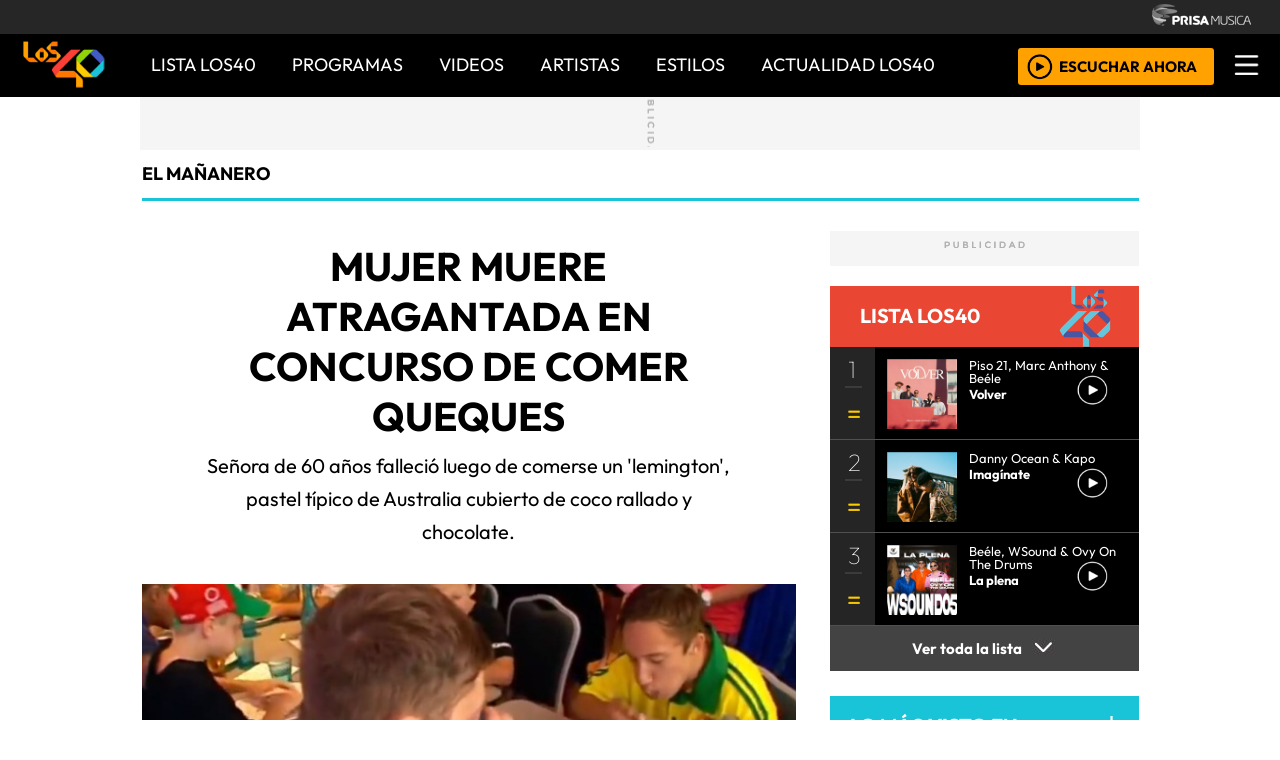

--- FILE ---
content_type: text/html; charset=UTF-8
request_url: https://los40.co.cr/los40/2020/01/27/mananero/1580161175_692793.html
body_size: 14489
content:
<!DOCTYPE html>
<html lang="es">
<head>
<meta http-equiv="Content-Type" content="text/html; charset=utf-8" />
<meta http-equiv="X-UA-Compatible" content="IE=edge">
<meta name="viewport" content="width=device-width, initial-scale=1.0, maximum-scale=1.0" />
<title>Mujer muere atragantada en concurso de comer queques | El Ma�anaero 40 | LOS40 Costa Rica</title>
<meta name="lang" content="es" />
<meta name="author" content="LOS40 Costa Rica" />
<meta name="publisher" content="LOS40 Costa Rica" />
<meta name="date"  scheme="W3CDTF" content="2020-01-27T15:51:34-06:00" />
<meta property="article:modified_time" content="2020-01-27T15:51:34-06:00" />
<meta property="article:published_time" content="2020-01-27" />
<meta property="article:tag" content="LOS40" />
<meta property="article:section" content="mananero" />
<meta name="twitter:card" content="summary_large_image">
<meta name="twitter:site" content="@los40cr">
<meta name="twitter:title" content="Mujer muere atragantada en concurso de comer queques" />
<meta name="twitter:description" content="Señora de 60 años falleció luego de comerse un  lemington , pastel típico de Australia cubierto de coco rallado y chocolate." />
<meta name="twitter:image" content="http://los40cr00.epimg.net/los40/imagenes/2020/01/27/mananero/1580161175_692793_1580161613_noticia_normal.jpg" />
<meta name="twitter:creator" content="@los40cr" />
<meta property="og:locale" content="es_LA" />
<meta property="og:site_name" content="LOS40CR" />
<meta property="og:title" content="Mujer muere atragantada en concurso de comer queques"/>
<meta property="og:type" content="article"/>
<meta property="og:description" content="Señora de 60 años falleció luego de comerse un  lemington , pastel típico de Australia cubierto de coco rallado y chocolate."/>
<meta property="og:updated_time" content="2020-01-27T15:51:34-06:00" />
<meta property="og:image" content="http://los40cr00.epimg.net/los40/imagenes/2020/01/27/mananero/1580161175_692793_1580161613_noticia_normal.jpg"/>
<meta property="og:url" content="http://los40.co.cr/los40/2020/01/27/mananero/1580161175_692793.html" />
<meta property="fb:admins" content="100001153892466" />
<meta property="fb:app_id" content=""/>
<meta itemprop="image" content="http://los40cr00.epimg.net/los40/imagenes/2020/01/27/mananero/1580161175_692793_1580161613_noticia_normal.jpg" />
<meta name="msApplication-ID" content="PrisaDigitalSL.Los40Principales"/>
<meta name="msApplication-PackageFamilyName" content="PrisaDigitalSL.Los40Principales_bbkyrw1m0rer8"/>
<link rel="amphtml"  href="http://los40.co.cr/los40/2020/01/27/mananero/1580161175_692793.amp.html" />
<link rel="canonical" href="http://los40.co.cr/los40/2020/01/27/mananero/1580161175_692793.html"/>
<script async defer data-pin-hover="true" src="//assets.pinterest.com/js/pinit.js"></script>
<meta name="news_keywords" content="LOS40">
<!--ESTILOS_ESTRUCTURA PRINCIPAL contiene estilo de (header, seccion, footer)-->
<link rel="stylesheet" type="text/css" href="//los40cr00.epimg.net/estilos/v3.x/v1.0/comunes.css?id=202302271">
<link rel="stylesheet" type="text/css" href="//los40cr00.epimg.net/estilos/v3.x/v1.0/cabecera_pie.css?id=202302271">
<link rel="stylesheet" type="text/css" href="//los40cr00.epimg.net/estilos/v3.x/v1.0/articulo.css?id=202302271">
<link rel="stylesheet" href="//los40cr00.epimg.net/estilos/v3.x/v1.0/email.css">
<link rel="stylesheet" type="text/css" href="//los40cr00.epimg.net/estilos/v3.x/v1.0/estilos_explorer.css">
<link rel="icon" href="http://los40cr00.epimg.net/favicon.png" type="image/png" />
<link rel="shortcut icon" href="http://los40cr00.epimg.net/favicon.png" type="image/png" />
<link rel="publisher" href="//los40cr00.epimg.net/los40/2020/01/27/mananero/mananero"/>
<script type="application/ld+json">
{"@context":"http:\/\/schema.org","@type":"newsArticle","headline":"Mujer muere atragantada en concurso de comer queques","alternativeHeadline":"Se\u00f1ora de 60 a\u00f1os falleci\u00f3 luego de comerse un &#039;lemington&#039;, pastel t\u00edpico de Australia cubierto de coco rallado y chocolate.","url":"http:\/\/los40.co.cr\/los40\/2020\/01\/27\/mananero\/1580161175_692793.html","datePublished":"2020-01-27T15:39:35-06:00","dateModified":"2020-01-27T15:51:34-06:00","articleBody":"La celebraci\u00f3n termin\u00f3 en tragedia. Una mujer de unos sesenta a\u00f1os muri\u00f3 el fin de semana en Queensland, Australia, mientras participaba en un concurso de comer queques con motivo del D\u00eda de Australia.\nLa prensa local inform\u00f3 que la competici\u00f3n consist\u00eda en comer los dulces t\u00edpicos del pa\u00eds en esta fecha: lamingtons y pastas. El ganador ser\u00eda quien m\u00e1s pasteles comiera, por lo que ten\u00eda que ir a toda prisa.\nTodo se desarrollaba con normalidad hasta que una concursante de 60 a\u00f1os se atragant\u00f3.\nLos responsables del evento le practicaron los primeros auxilios hasta que lleg\u00f3 la ambulancia,, la trasladaron al hospital pero ya nada se pod\u00eda hacer... muri\u00f3 en el centro m\u00e9dico.\nLos lamington son unos queques esponjosos en forma de cubo recubierto de chocolate y coco rallado. Es considerado el \"queque nacional de Australia\".","keywords":["LOS40"],"mainEntityOfPage":{"@type":"WebPage","@id":"http:\/\/los40.co.cr\/los40\/2020\/01\/27\/mananero\/1580161175_692793.html"},"publisher":{"@type":"Organization","name":"LOS40CR","url":"http:\/\/los40.co.cr","logo":{"@type":"ImageObject","url":"http:\/\/los40cr00.epimg.net\/iconos\/v1.x\/v1.0\/promos\/promo_og_los40.png","width":{"name":"200"},"height":{"name":"200"}}},"author":[{"@type":"Person","name":"LOS40 Costa Rica","url":"http:\/\/los40.co.cr\/autor\/los_40_principales_costa_rica\/a\/"}],"contentLocation":[],"image":{"@type":"ImageObject","url":"http:\/\/los40cr00.epimg.net\/los40\/imagenes\/2020\/01\/27\/mananero\/1580161175_692793_1580161613_noticia_normal.jpg","width":{"name":"640"},"height":{"name":"364"}}}</script>
<script type="application/ld+json">
{"@context":"http:\/\/schema.org","@type":"BreadcrumbList","itemListElement":[{"@type":"ListItem","position":1,"item":{"@id":"http:\/\/los40.co.cr","name":"LOS40CR"}},{"@type":"ListItem","position":2,"item":{"@id":"http:\/\/los40.co.cr\/programa\/mananero\/","name":"Mananero"}}]}</script>
<script>
  var ls_id_comentarios_noticia = '1580161878-c09779976d7471ec26b0567a37b8db14';
  var seccion  = 'mananero';
  var portal   = 'los40';
</script>
<!-- Facebook Conversion Code for Visitas de páginas concretas - PRISA MUSICA WEBS MUSICALES 1 -->
<!--script language="javaScript" type="text/javascript">
(function() {
var _fbq = window._fbq || (window._fbq = []);
if (!_fbq.loaded) {
var fbds = document.createElement('script');
fbds.async = true;
fbds.src = '//connect.facebook.net/en_US/fbds.js';
var s = document.getElementsByTagName('script')[0];
s.parentNode.insertBefore(fbds, s);
_fbq.loaded = true;
}
})();
window._fbq = window._fbq || [];
window._fbq.push(['track', '6028214503800', {'value':'30.00','currency':'EUR'}]);
</script>
<noscript><img height="1" width="1" alt="" style="display:none" src="https://www.facebook.com/tr?ev=6028214503800&cd[value]=0.00&cd[currency]=EUR&noscript=1" /></noscript-->
<script src="//los40cr00.epimg.net/js/v1.x/v1.0/encuestas.js"></script>
<script src="//los40cr00.epimg.net/js/v2.x/v2.0/lib/jquery-latest.js"></script>
<script src="//los40cr00.epimg.net/js/v2.x/v2.0/src/noticia.js"></script>
<script language="javaScript" type="text/javascript">
//<![CDATA[
	var url_cache = "https://los40cr00.epimg.net";
	var url_reproductor_epet = "/reproductores/playerPEP.swf";
	var reproductorAudioPEP = "/reproductores/playerAudioPEP.swf";

	var UrlPublicidad = "http://pubads.g.doubleclick.net/gampad/ads?sz=640x480&iu=%2F7811748%2Flos40_web_cr%2Fplayer_video%2Fflash&ciu_szs=&impl=s&gdfp_req=1&env=vp&output=xml_vast2&correlator={random}&unviewed_position_start=1";
	var publicidad_HTML5 = true;
	var postroll_HTML5 = true;
	//var orden_busqueda_url_externa = ["muzu","youtube"];

	var listado_norm_tags = 'los_40_principales_a';
	var DFP_tags = ["los_40_principales_a","1580161175_692793"];
	var listado_id_tags = '82994';

	var reg_ref_noticia = /http.?:\/\/[^\/]*\/[^\/]*\/\d+\/\d+\/\d+\/[^\/]*\/(.*?)\.html/i;
	var result_rrn = reg_ref_noticia.exec(document.location.href);
	if (result_rrn)
	{
		if (typeof(DFP_tags) != "undefined")
			DFP_tags.push(result_rrn[1]);
		else
			var DFP_tags = [result_rrn[1]];
	}

//]]>
</script>
<meta name="tagsData:ids" content="82994">
<link rel="preconnect" href="//sdk.privacy-center.org">
<link rel="preconnect" href="//sdk-gcp.privacy-center.org">
<link rel="preload" as="script" href=https://cmp.prisa.com/dist/cmp.js >
<script type="text/javascript" src=https://cmp.prisa.com/dist/cmp.js></script>	
<style type="text/css">
#noticia_1580161175_692793{
display:none;
}
</style>
</head>
<body><script type="text/javascript">PEPuidEnv='CgEBCmlrXBhEAwANC9DxAg==';</script><div id="pxlhddncntrl" style="display:none"><script language="JavaScript" src="//los40cr00.epimg.net/js/comun/ot/s_code.js"></script><script language="Javascript" type="text/javascript" src="//los40cr00.epimg.net/js/comun/comun.js"></script><script src="https://ep00.epimg.net/js/comun/avisopcdidomi2.js"></script></div>
<!--inicio cabecera-->
<header id="cabecera_40_principales">
<script async='async' src='https://www.googletagservices.com/tag/js/gpt.js'></script>
<script>
  var googletag = googletag || {};
  googletag.cmd = googletag.cmd || [];
</script>
<div id="AdsCode">
<script>
                        googletag.cmd.push(function() {
                        googletag.defineSlot('/175346488/los40', [300, 250], 'div-gpt-ad-1480462640576-0').addService(googletag.pubads());
                        googletag.pubads().enableSingleRequest();
                        googletag.enableServices();
                  });
                </script>
<script>
                        googletag.cmd.push(function() {
                        googletag.defineSlot('/175346488/los40', [728, 90], 'div-gpt-ad-1480462679280-0').addService(googletag.pubads());
                        googletag.pubads().enableSingleRequest();
                        googletag.enableServices();
                });
                </script>
</div>			
<script type="text/javascript">
function marcadoEnlacesContenedorNav(nodo)
{
    // En DESARROLLO no se hace nada
    //launchAjaxOMN("29", nodo.innerHTML , "event33");
}
</script>
<!--scripts menu-->
<script type="text/javascript" src="//los40cr00.epimg.net/los40/js/jquery/3.1.1/jquery.min.js"></script>
<script src="//los40cr00.epimg.net/js/v2.x/v1.0/compartir.js"></script>
<script type="text/javascript" src="//los40cr00.epimg.net/js/v2.x/v1.0/funcion_menu.js"></script>
<!--fin menu-->
<div class ="cabecera_prisa" >
<img src="//los40cr00.epimg.net/los40/iconos/v2.x/v1.0/logos/logo_cabecera_grupo_prisa.png" class="logo_cabecera_grupo_prisa">
</div>
<div class="fondo_blanco_desplegar_menu"></div>
<div class="menu_principal_40">
<a href="/" title="LOS40 - Music Inspires Life"><img alt="LOS40 - Music Inspires Life" src="//los40cr00.epimg.net/los40/iconos/v2.x/v1.0/logos/logo_40_principales_menu.png" class="logo_40_principales_menu"></a>
<nav class="base_menu_principal">
<ul>
<li><a title="ir a Lista 40" href="/lista40/">Lista LOS40</a></li>
<li class="btn_programa">
<!--<a title="ir a programas" href="/tag/c/d7728a27eac57f86146733d3cdf6ee2a">PROGRAMAS</a>-->
<a title="ir a programas" href="//escucha.los40.co.cr/programacion/">PROGRAMAS</a>
<ul class="submenus_z1">					
<li><a href="/programa/mananero/" class="botones_submenu_programas">El Mañanero</a></li>
<li><a href="/programa/presalos40/" class="botones_submenu_programas">Presa LOS40</a></li>
<li><a href="/programa/wdm/" class="botones_submenu_programas">WDM</a></li>
<li><a href="http://los40.com/programa/40globalshow/" class="botones_submenu_programas">LOS40 Global Show</a></li>
<li><a href="/programa/alacama/" class="botones_submenu_programas">A La Cama</a></li>
<li><a href="/programa/cuarentiquicia/" class="botones_submenu_programas">Caurentiquicia</a></li>
</ul>
</li>
<li><a title="ir a videos" href="/tag/c/d2d5fdc51a9e220c590a9e35aacbf04c">VIDEOS</a></li>			
<li><a title="ir a artistas" href="/buscador/artistas/">ARTISTAS</a></li>
<!-- <li><a title="ir a artistas" href="/seccion/estilo40/">ESTILO 40</a></li> -->
<li class="btn_programa"><a title="ir a programas" href="javascript:void(0);">ESTILOS</a>
<ul class="submenus_z1">					
<li><a href="/seccion/estilo40/" class="botones_submenu_programas">Estilo LOS40</a></li>
<li><a href="/seccion/cinetv/" class="botones_submenu_programas">Cine y Televisión</a></li>
</ul>
</li>
<li><a title="ir a actualidad" href="/seccion/actualidad/">ACTUALIDAD LOS40</a></li>			
</ul>
</nav>
<div class="seccion_menu_desplegable_40_principales">
<img src="//los40cr00.epimg.net/los40/iconos/v2.x/v1.0/iconos/icono_menu.png" class="imagen_icono_menu">
<div  class="contenido_boton_resposive" id='escucharahoraon'>
<a onClick='iradirecto();' target='_blank' title="Escuchar radio en directo" href="http://escucha.los40.co.cr/"><img alt="Escuchar radio en directo"  src="//los40cr00.epimg.net/los40/iconos/v2.x/v1.0/iconos/icono_play.png" class="icono_play_menu"></a>
<a onClick='iradirecto();' target='_blank' title="Escuchar radio en directo" href="http://escucha.los40.co.cr/" class="Boton_escuchar_ahora">ESCUCHAR AHORA</a>
</div>
<img src="//los40cr00.epimg.net/los40/iconos/v2.x/v1.0/iconos/Icono_Alertas.gif" class="icono_alertas_z2" style="display:none;">
</div>
<!--Control player menu--><!--Control player menu-->
<div  class="contenedor_botones_player" id='escucharahoraoff' style='display:none;'>
<a onClick='iradirecto();' target='_blank' title="Escuchar radio en directo" href="http://escucha.los40.co.cr/" >
<img id='portada' src="//los40cr00.epimg.net/los40/imagenes/imagen_player.jpg">
<!-- estilos temporales para que no moleste hasta que nos lo de diseño -->
<div class="textos_player">
<p class="album_lista_z3">Escucha ahora en LOS40</p>
<p class="cancion_lista_z3" id='cancion'></p>
</div></a>
</div>
<!--Fin Control player menu-->
</div>
<div class="menu_desplegable">
<div class="boton_cerrar_menu_responsive_40">
<img src="//los40cr00.epimg.net/los40/iconos/v2.x/v1.0/iconos/icono_del_menu_cerrar.png" class="imagen_icono_menu_cerrar" style="display: none;">
</div>
<div class="contenedor_logo_informativo">
</div>
<div class="buscador_del_menu">
<form name="formulario_busquedas" action="/buscador/" method="POST">
<input type="search" name="qt" value="Buscar" class="input_buscar_menu" autocomplete="off" onclick="javascript:this.value='';"><span class="icono_lupa_menu"><img src="//los40cr00.epimg.net/los40/iconos/v2.x/v1.0/ico-lupa.png" class="icono_lupa”></span>
<a href="javascript:void(0);" onclick="javascript:this.onclick=null; document.forms['formulario_busquedas'].submit();" class="buscar" title="Buscar"></a>
</form>
</div>
<li><a href="/lista40/">LISTA DE LOS40</a></li>
<hr size="1px" color="#313131">
<li><a class="boton_programas_menu">PROGRAMAS <span class="signo_mas">+</span> <span class="signo_menos">-</span></a>
<ul class="submenu_programas">			
<li><a href="/programa/mananero/">El Mañanero</a></li>
<li><a href="/programa/presalos40/">PRESA LOS40</a></li>
<li><a href="http://los40.com/programa/wdmc/">WDM</a></li>
<li><a href="http://los40.com/programa/40globalshow/">LOS40 Global Show</a></li>
<li><a href="/programa/alacama/">A LA CAMA</a></li>
<li><a href="/programa/cuarentiquicia/">Caurentiquicia</a></li>
</ul>
</li>
<hr size="1px" color="#313131">
<li><a href="/tag/c/d2d5fdc51a9e220c590a9e35aacbf04c">VÍDEOS</a></li>
<hr size="1px" color="#313131">
<li><a href="/buscador/artistas/">ARTISTAS</a></li>
<hr size="1px" color="#313131">	
<!-- <li><a href="/seccion/estilo40/">ESTILO 40</a></li> -->
<li><a class="boton_programas_menu2">ESTILOS <span class="signo_mas2">+</span> <span class="signo_menos2">-</span></a>
<ul class="submenu_programas2">			
<li><a href="/seccion/estilo40/">Estilo LOS40</a></li>
<li><a href="/seccion/cinetv/">Cine y Televisión</a></li>
</ul>
</li>
<hr size="1px" color="#313131">
<li><a href="/seccion/actualidad/">ACTUALIDAD</a></li>
<hr size="1px" color="#313131">
<li><a class="siguenos_menu">SÍGUENOS:</a></li>
<div class="base_redes_sociales">
<a href="https://www.facebook.com/Los40CR" rel="nofollow" target="_blank"><img src="//los40cr00.epimg.net/los40/iconos/v2.x/v1.0/iconos/icono_face-01.svg" class="iconos_menu_redes"></a>
<a href="https://www.twitter.com/Los40cr" rel="nofollow" target="_blank"><img src="//los40cr00.epimg.net/los40/iconos/v2.x/v1.0/iconos/icono_twiitter-01-01.svg" class="iconos_menu_redes"></a>		
</div>
<hr size="1px" color="#313131">
<div class="seccion_hoy_eh_los_40">
<li><a class="boton_hoy40_menu">HOY EN LOS 40<span class="signo_mas">+</span> <span class="signo_menos">-</span></a>
<ul class="submenu_hoy40">
<ul class="nav"><li><a href="/tag/carmen_villalobos_barrios/a/?int=esta_pasando" title="Carmen Villalobos">Carmen Villalobos</a></li><li><a href="/tag/shakira/a/?int=esta_pasando" title="Shakira">Shakira</a></li></ul>
</ul>
</li>
<ul>   
<li>Vuelve el Walkman pero ahora con bluetooth</li>      
</ul>
</div>
<hr size="1px" color="#313131">
<div class="terminos_menu">
<li class="terminos_prisa menu">© Prisa Radio – <br>Rivadavia 835 – CABA - [Costa Rica]</li>
<!--<a href="/estaticos/mapa-web/" class="botones_terminos_menu">MAPA WEB</a>-->
<a href="/estaticos/aviso-legal/" rel="nofollow" class="botones_terminos_menu">AVISO LEGAL</a>
<a href="https://seguro.los40.com/privacidad.html" rel="nofollow" class="botones_terminos_menu">POLÍTICA DE PRIVACIDAD</a>
<a href="http://www.prisa.com/es/pagina/politica-de-cookies/" rel="nofollow" class="botones_terminos_menu">POLÍTICA DE COOKIES</a>		
</div>
</div>    
<!--inicio de publicidad 2-->
<div class="contenedor_de_pauta_a1">
<div class="centrar_publicidad_z1">
<div class="envoltorio_publi estirar">
<div class='publi_luto_vertical'>
<div id='div-gpt-ad-1480462679280-0'>
<script>
					googletag.cmd.push(function() { googletag.display('div-gpt-ad-1480462679280-0'); });
					</script>
</div>	
</div>				
</div>
</div>
</div>
<!--fin inicio de publicidad 2-->
</header>
<!--fin  cabecera-->
<!--inicio de seccion principal -->
<section>
<main class="estirar">
<div id="noticia" class="cnt-article1" data-portal="los40" data-seccion="mananero" data-subseccion="">
<div id="contenidoprincipal">
<article>
<div class="contenido_a1_submenu_40_z1">
<div class="submenu_40_principales_adelele">
<h2 class="titulo_submenu_40_principales">
<a class="programa" href="/programa/mananero/">
El Mañanero					</a>
</h2>
</div>
</div>
</article>
<!-- inicio de contenido -->
<div class="cnt-article contenido_principal_artiulo">
<div class="seccion_principal_derecha_entrada_video seccion_pricnipal_articulo_x_1">
<!--inicio control articulo-->
<!-- p class='seccion_superior'>Sección:actualidad/mananero/mananero</p-->
<!--== cambiado a posicion superior  por mmromero deben darnos maquetacion titulo ==-->
<article class="contenido_articulo_salida_video">
<h1  itemprop="headline" class="titulo_seccion_articulo_salida_video titulo_video_seccion_articulo titulo_superior">
Mujer muere atragantada en concurso de comer queques
</h1>
<h2 itemprop="alternativeHeadline" class='entradilla_superior'>Señora de 60 años falleció luego de comerse un 'lemington', pastel típico de Australia cubierto de coco rallado y chocolate.</h2>
</article>
<div class="base_imagen_articulo_z1 h30">
<div class="centro">
<div class="foto figure">
<img src="//los40cr00.epimg.net/los40/imagenes/2020/01/27/mananero/1580161175_692793_1580161613_noticia_normal.jpg" class="imagen_inicio_de_articulo_z1" width="640" height="364"  alt="Mujer muere atragantada en concurso de comer queques">
</div>
</div>
</div>
<!--=== inicio rrss fecha autor ===-->
<div class="contenedorrrssautor">
<script>
var c_url = '';
var c_title = '';
var c_via = '';
if ( c_via == '' )
    c_via = 'Los40cr';

if ( c_title == '' )
    c_title = (document.getElementsByTagName('title'))?
        encodeURIComponent(document.getElementsByTagName('title')[0].innerHTML.split('|')[0]) :
        '';
if ( c_url == '' ) {
    c_url = location.href;
    c_url = c_url.replace(/.html.*$/gi, ".html");
    c_url = c_url.replace(/\/album-\d+\//gi, "/album/");
    c_url = c_url.replace(/\/m\//gi, "/");
}

var params = {
    url : c_url,
    text : c_title,
    via : c_via
    };
var media = '';
var metas = document.getElementsByTagName('meta');
for (i=0; i<metas.length; i++) {
    if (metas[i].getAttribute("property") == "og:image") {
        media = metas[i].getAttribute("content");
    }
}


</script>
<div class="base_redes_sociales_fotogaleria">
<div class="redes_sociales_zz2 redes_seccion_articulo redes_sociales_articulo_responsive" id="redes_sociales_version_foto_ampliada" >
<div class="btn btn-facebook pull-left" title="Recomendar en Facebook">
<a class="btn-share facebook" href="javascript:void(0);" title="Compartir en facebook" data-ssnn="facebook">
<img src="//los40cr00.epimg.net/los40/iconos/v2.x/v1.0/iconos/redes_sociales-01.svg" class="redes_sociales_zw1 red_social_facebook" id="superior_fb">
</a>
</div>
<div class="btn btn-twitter pull-left action" title="Twittear" id="superior_twit">
<a class="btn-share twitter" href="javascript:void(0);" title="Compartir en twitter" data-ssnn="twitter">
<img src="//los40cr00.epimg.net/los40/iconos/v2.x/v1.0/iconos/redes_sociales-02.svg" class="redes_sociales_zw1">
</a>
</div>
<div >
<script>

					var nickname = '';

					</script>
<a id="enviar-correo" href="javascript:void(0);" class="btn-share boton email" title="Enviar noticia por correo electr&oacute;nico">
<img  src="//los40cr00.epimg.net/los40/iconos/v2.x/v1.0/iconos/redes_sociales-03.svg" class="redes_sociales_zw1">
</a>
</div>
<div class="contenido_redes_desplegable_zw2 alinear_derecha_articulo">
<div class="menu_iconos_redes_sociales_desplagable_z2">
<div class="btn btn-gplus pull-left action" id="superior_gp">
<a class="btn-share google" href="javascript:void(0);" title="Compartir en Google+" data-ssnn="googleplus">
<img src="//los40cr00.epimg.net/los40/iconos/v2.x/v1.0/iconos/icono_redes_x1-02.png" class="redes_sociales_zw1 redes_desplagable_z1 redes_desplegar" id="redes_sociales_deplegar">
</a>
</div>
<div class="btn btn-pinterest pull-left" id="superior_pinterest">
<a class="btn-share pinterest" href="javascript:void(0);" title="Compartir en Pinterest" data-ssnn="pinterest">
<img src="//los40cr00.epimg.net/los40/iconos/v2.x/v1.0/iconos/icono_redes_x1-03.png" class="redes_sociales_zw1 redes_desplagable_z1 redes_desplegar" id="redes_sociales_deplegar">
</a>
</div>
<div class="btn btn-tumblr pull-left" id="superior_tumblr">
<a class="btn-share tumblr" href="javascript:void(0);" title="Compartir en Tumblr" data-ssnn="tumblr">
<img src="//los40cr00.epimg.net/los40/iconos/v2.x/v1.0/iconos/icono_redes_x1-01.png" class="redes_sociales_zw1 redes_desplagable_z1 redes_desplegar" id="redes_sociales_deplegar">
</a>
</div>
</div>
<img src="//los40cr00.epimg.net/los40/iconos/v2.x/v1.0/iconos/redes_sociales-05.svg" class="redes_sociales_zw2 icono_red_social_articulo_x1" id="rrss_bar">
</div>
<div class="cont_email" id="cont_email" style="display: none;"><div class="contenido_email_z1" style="display: block;"></div></div>
</div>
</div>
<!-- compartir twitter -->
<div class="contenedor_capa_flotante_twitter" id="id_contenedor_capa_flotante_twitter" style="display:none">
<div class="flotante_twitter">
<div class="btn btn-twitter pull-left action" onclick="Twitter_select();" title="Twittear" id="superior_twit_2">
<a class="btn-share twitter" href="javascript:void(0);" title="Compartir en twitter" data-ssnn="twitter_2">
<img src="//los40cr00.epimg.net/los40/iconos/v2.x/v1.0/iconos/redes_sociales-02.svg" class="redes_sociales_zw1">
</a>
</div>
</div>
</div>
<article>
<div class="contenido_autor_entrada_video_z2 base_comentario">
<div class="contenido_autor_entrada_video_z2"><div class="imagen_autor_entrada_video_z2"><a href="/autor/los_40_principales_costa_rica/a/" title="Ver todas sus noticias en LOS 40"><img class="icono_imagen_autor_entrada_video_z3" src="//los40cr00.epimg.net/los40/iconos/v2.x/v1.0/iconos/vineta-foto-autor.png" width="74" height="74" alt="Avatar"></a></div><div class="detalles_autor_entrada_video_z2"><h2 class="subtitulos_comentarios_entrada_video"><a href="/autor/los_40_principales_costa_rica/a/" title="Ver todas sus noticias en LOS 40">LOS40 Costa Rica</a></h2></div></div>									<div class="detalles_autor_entrada_video_z2 fecha_comentario_z2">
<p class="texto_parrafo_comentario_entrada_video texto_fecha_comentario">
<a href="/tag/fecha/20200127/"
class="actualizado fecha" title="Ver todas las noticias de esta fecha">
27/01/2020 - 15:51												<abbr title="CST">CST</abbr>
</a>
</p>
</div>
</div>
</div>
<!--=== fin rrss fecha autor ===-->
<div class="contenido_articulo_seccion_articulo">
<article class="parrafo_de_articulos_z2 parrafo_numero_uno">
<div id="cuerpo_noticia">
<!--=== PARA MOVIL cambiamos los enlaces a /m ===-->
<p>La celebración terminó en tragedia. <strong>Una mujer de unos sesenta años murió</strong> el fin de semana en Queensland, Australia, <strong>mientras participaba en un concurso de comer queques</strong> con motivo del Día de Australia.</p>
<p>La <a title="www.7NEWS.com.au" href="https://www.facebook.com/7NEWSWideBay/videos/221239958879881/" target="_blank">prensa local</a> informó que la competición consistía en comer los dulces típicos del país en esta fecha: <a title="Una mujer murió atragantada en medio de un concurso de comer tortas" href="https://www.clarin.com/internacional/mujer-murio-atragantada-medio-concurso-comer-tortas_0_RXuy7PFG.html" target="_blank"><strong>lamingtons y pastas</strong></a>. <strong>El ganador sería quien más pasteles comiera</strong>, por lo que tenía que ir a toda prisa.</p>
<p>Todo se desarrollaba con normalidad hasta que una concursante de 60 años <strong>se atragantó</strong>.</p>
<p>Los responsables del evento le practicaron los primeros auxilios hasta que llegó la ambulancia,, la trasladaron al hospital pero ya nada se podía hacer... murió en el centro médico.</p>
<p>Los lamington son unos queques esponjosos en forma de cubo recubierto de chocolate y coco rallado. <strong>Es considerado el "queque nacional de Australia".</strong></p>
</div>
</article>
</div>
</article>
<article>
<div class="contenido_comentarios_entda_video">
<div class="contenido_textos_comentarios">
<h4 class="titulo_comentarios_entrada_video">MÁS SOBRE:</h4>
<article class="texto_parrafo_entrada_video">					
<div class="tag_alto_limitado" >    		
<a href="/tag/los_40_principales/a/" class="tags" title="Ver m&aacute;s noticias de [LOS40]">LOS40</a>&nbsp; &#8226;  &nbsp; 
</div>
</article>
</div>
<img src="//los40cr00.epimg.net/los40/iconos/v2.x/v1.0/iconos/icono_desplegar_articulo.jpg" class="imagen_icono_desplegar_articulo_3">
<img src="//los40cr00.epimg.net/los40/iconos/v2.x/v1.0/iconos/icono_desplegar_articulo_2.jpg" class="imagen_icono_desplegar_articulo_4">
</div>
</article>
<hr class="divisor_texto_articulo_salida_video_2 separador_comentario_articulo">
<div class="btn-comentarios base_boton_comentarios" id="comentario_facebook">
<img src="//los40cr00.epimg.net/los40/iconos/v2.x/v1.0/iconos/flecha_comentarios_multiples.png" class="icono_desplegar_comentarios_2">
<p class="parrafo_comentarios">
<span class="fb-comments-count" data-href="http://los40.co.cr/los40/2020/01/27/mananero/1580161175_692793.html"></span> Comentarios
</p>
<img src="//los40cr00.epimg.net/los40/iconos/v2.x/v1.0/iconos/flecha_desplagble_comentarios_2.png" class="icono_desplegar_comentarios">
</div>
<div class="comentarios" id="comentario_contador_facebook" >
<div id="fb-root"></div>
<script>(function(d, s, id) {
  var js, fjs = d.getElementsByTagName(s)[0];
  if (d.getElementById(id)) return;
  js = d.createElement(s); js.id = id;
  js.src = "//connect.facebook.net/es_ES/all.js#xfbml=1&appId=718753334810115";
  fjs.parentNode.insertBefore(js, fjs);
}(document, 'script', 'facebook-jssdk'));</script>
<div class="fb-comments" data-href="http://los40.co.cr/los40/2020/01/27/mananero/1580161175_692793.html" data-width="640" data-numposts="5" data-colorscheme="light"></div>
</div>
<!-- <div  id="contenidooutbrain" class="cnt-article contenido_principal_artiulo">
<section>
<div class="contenido_tambien_en_la_web_insertar_video">
<div class="contenedor_secciones_de_articulos">
<div class="OUTBRAIN" data-src="DROP_PERMALINK_HERE" data-widget-id="AR_5" data-ob-template="ES_RadioCaracol" ></div>
<script type="text/javascript" async="async" src="//widgets.outbrain.com/outbrain.js"></script> 
</div>
</div>
</section>
</div>
-->
</div>
<div class="h30">
</div>
<aside>
<div class="columna_secundaria_de_pauta_intro_video columna_publicidad_secundaria_z1">
<div class="contenido_pauta_fotogaleria_z3">
<center>
<div class="publi_luto_horizontal">
<div id='div-gpt-ad-1480462640576-0'  >
<script>
				googletag.cmd.push(function() { googletag.display('div-gpt-ad-1480462640576-0'); });
				</script>
</div>
</div>			
</center>
</div>
<div class="contenido_principal_de_lista_40_x1">
<script>
	var vdclip = Array();	
	function despliegaVideoClip(id) {
      verVideoEnTelon(vdclip[id], vdclip[id].tagsNombreNormalizado, vdclip[id].titulo, vdclip[id].entradilla);
    }
</script>
<div class="contenedor_principal_de_lista_40_x1">
<script type="text/javascript" language="Javascript">
			//<![CDATA[
			vdclip[1] = Object();
			vdclip[1].id = '';
			vdclip[1].id_referencia = '';
			vdclip[1].urlNoticia = '';
			vdclip[1].tipo = 'externo';
			vdclip[1].urls = Array();
						vdclip[1].urls.push('https://www.youtube.com/watch?v=yTLWGt4e6Hw');
									vdclip[1].anchoPlayer = 600;
			vdclip[1].altoPlayer = 350;
			vdclip[1].poster = url_cache + '';
			vdclip[1].titulo = 'Piso 21, Marc Anthony & Beéle - Volver [2025]';
			vdclip[1].publiActiva = true;
			vdclip[1].keywords = 'los40,videoclips,lista40';
			vdclip[1].tagsIds = '';
			vdclip[1].tagsNombreNormalizado = '';
			vdclip[1].player = '0';
			vdclip[1].entradilla = 'El número 1 de la Lista 40. Lleva 22 semanas en lista. ';
			//]]>;
			</script>
<div style="display: none" class="cont_video">
<div id="contenedor_vdclip_1" class="media"> </div>
</div>
<div class="contenido_lista_40_columna_secundaria_x1">
<h2 class="titulo_lista_40_columna_secundaria">LISTA LOS40</h2>
<img src="//los40cr00.epimg.net/los40/iconos/v2.x/v1.0/iconos/logo_lista_40_x1.png" class="imagen_logo_lista_40_columna_secundaria">
</div>				
<div class="contenedor_de_lista_de_reproduccion">
<div class="contenido_indicador_de_posicion_x1">
<h6 class="numero_de_posicion_lista_40">					
1					
</h6>
<hr class="divisor_lista_40_posicion">					
<img src="//los40cr00.epimg.net/los40/iconos/v2.x/v1.0/iconos/flecha3_posicion_lista_40.png" class="icono_flecha_indicador_posicion">
</div>
<div class="contenido_lista_y_detalle_x1">				  
<!-- <a class="audio" title="ver vídeo" href="javascript:void(0);" onclick="despliegaVideoClip('1')"></a>-->
<a class="audio" title="ver vídeo" href="javascript:void(0);" onclick="window.location='/lista40';"></a>
<!--<a title="ver vídeo" href="javascript:void(0);" onclick="despliegaVideoClip('1')">-->
<a title="ver vídeo" href="javascript:void(0);" onclick="window.location='/lista40';">
<img alt="Carátula de: Volver" class="imagen_album_lista_reproduccion" title="Volver" src="https://recursosweb.prisaradio.com/fotos/dest/520006304052.jpg" onError="javascript:this.src='/los40/iconos/v1.x/v1.0/varios/no_caratula_p.jpg'">
<img src="//los40cr00.epimg.net/los40/iconos/v2.x/v1.0/iconos/icono_play_lo_mas_visto.png" class="icono_play_detalle_x2 player_lista_40">
</a>
<article class="seccion_detalles_de_album">					
<!--<a title="ver vídeo" href="javascript:void(0);" onclick="despliegaVideoClip('1')">-->
<a title="ver vídeo" href="javascript:void(0);"  onclick="window.location='/lista40';">
<h2 class="titular_album">Piso 21, Marc Anthony & Beéle</h2>
<p class="detalle_album_reproduccion">Volver</p>
</a>
</article>
</div>
</div>	
<script type="text/javascript" language="Javascript">
			//<![CDATA[
			vdclip[2] = Object();
			vdclip[2].id = '';
			vdclip[2].id_referencia = '';
			vdclip[2].urlNoticia = '';
			vdclip[2].tipo = 'externo';
			vdclip[2].urls = Array();
						vdclip[2].urls.push('https://www.youtube.com/watch?v=TVyLcqNg5lY');
									vdclip[2].anchoPlayer = 600;
			vdclip[2].altoPlayer = 350;
			vdclip[2].poster = url_cache + '';
			vdclip[2].titulo = 'Danny Ocean & Kapo - Imagínate [2024]';
			vdclip[2].publiActiva = true;
			vdclip[2].keywords = 'los40,videoclips,lista40';
			vdclip[2].tagsIds = '';
			vdclip[2].tagsNombreNormalizado = '';
			vdclip[2].player = '0';
			vdclip[2].entradilla = 'Posición 2 de la Lista 40. La posición más alta que ha tenido es  el número 1. Lleva 29 semanas en lista. ';
			//]]>;
			</script>
<div style="display: none" class="cont_video">
<div id="contenedor_vdclip_2" class="media"> </div>
</div>
<div class="contenedor_de_lista_de_reproduccion">
<div class="contenido_indicador_de_posicion_x1">
<h6 class="numero_de_posicion_lista_40">					
2					
</h6>
<hr class="divisor_lista_40_posicion">					
<img src="//los40cr00.epimg.net/los40/iconos/v2.x/v1.0/iconos/flecha3_posicion_lista_40.png" class="icono_flecha_indicador_posicion">
</div>
<div class="contenido_lista_y_detalle_x1">				  
<!-- <a class="audio" title="ver vídeo" href="javascript:void(0);" onclick="despliegaVideoClip('2')"></a>-->
<a class="audio" title="ver vídeo" href="javascript:void(0);" onclick="window.location='/lista40';"></a>
<!--<a title="ver vídeo" href="javascript:void(0);" onclick="despliegaVideoClip('2')">-->
<a title="ver vídeo" href="javascript:void(0);" onclick="window.location='/lista40';">
<img alt="Carátula de: Imagínate" class="imagen_album_lista_reproduccion" title="Imagínate" src="https://recursosweb.prisaradio.com/fotos/dest/010006268832.jpg" onError="javascript:this.src='/los40/iconos/v1.x/v1.0/varios/no_caratula_p.jpg'">
<img src="//los40cr00.epimg.net/los40/iconos/v2.x/v1.0/iconos/icono_play_lo_mas_visto.png" class="icono_play_detalle_x2 player_lista_40">
</a>
<article class="seccion_detalles_de_album">					
<!--<a title="ver vídeo" href="javascript:void(0);" onclick="despliegaVideoClip('2')">-->
<a title="ver vídeo" href="javascript:void(0);"  onclick="window.location='/lista40';">
<h2 class="titular_album">Danny Ocean & Kapo</h2>
<p class="detalle_album_reproduccion">Imagínate</p>
</a>
</article>
</div>
</div>	
<script type="text/javascript" language="Javascript">
			//<![CDATA[
			vdclip[3] = Object();
			vdclip[3].id = '';
			vdclip[3].id_referencia = '';
			vdclip[3].urlNoticia = '';
			vdclip[3].tipo = 'externo';
			vdclip[3].urls = Array();
						vdclip[3].urls.push('https://www.youtube.com/watch?v=F1_aOX0acbY');
									vdclip[3].anchoPlayer = 600;
			vdclip[3].altoPlayer = 350;
			vdclip[3].poster = url_cache + '';
			vdclip[3].titulo = 'Beéle, WSound & Ovy On The Drums - La plena [2025]';
			vdclip[3].publiActiva = true;
			vdclip[3].keywords = 'los40,videoclips,lista40';
			vdclip[3].tagsIds = '';
			vdclip[3].tagsNombreNormalizado = '';
			vdclip[3].player = '0';
			vdclip[3].entradilla = 'Posición 3 de la Lista 40. La posición más alta que ha tenido es  el número 1. Lleva 21 semanas en lista. ';
			//]]>;
			</script>
<div style="display: none" class="cont_video">
<div id="contenedor_vdclip_3" class="media"> </div>
</div>
<div class="contenedor_de_lista_de_reproduccion">
<div class="contenido_indicador_de_posicion_x1">
<h6 class="numero_de_posicion_lista_40">					
3					
</h6>
<hr class="divisor_lista_40_posicion">					
<img src="//los40cr00.epimg.net/los40/iconos/v2.x/v1.0/iconos/flecha3_posicion_lista_40.png" class="icono_flecha_indicador_posicion">
</div>
<div class="contenido_lista_y_detalle_x1">				  
<!-- <a class="audio" title="ver vídeo" href="javascript:void(0);" onclick="despliegaVideoClip('3')"></a>-->
<a class="audio" title="ver vídeo" href="javascript:void(0);" onclick="window.location='/lista40';"></a>
<!--<a title="ver vídeo" href="javascript:void(0);" onclick="despliegaVideoClip('3')">-->
<a title="ver vídeo" href="javascript:void(0);" onclick="window.location='/lista40';">
<img alt="Carátula de: La plena" class="imagen_album_lista_reproduccion" title="La plena" src="https://recursosweb.prisaradio.com/fotos/dest/520006310321.jpg" onError="javascript:this.src='/los40/iconos/v1.x/v1.0/varios/no_caratula_p.jpg'">
<img src="//los40cr00.epimg.net/los40/iconos/v2.x/v1.0/iconos/icono_play_lo_mas_visto.png" class="icono_play_detalle_x2 player_lista_40">
</a>
<article class="seccion_detalles_de_album">					
<!--<a title="ver vídeo" href="javascript:void(0);" onclick="despliegaVideoClip('3')">-->
<a title="ver vídeo" href="javascript:void(0);"  onclick="window.location='/lista40';">
<h2 class="titular_album">Beéle, WSound & Ovy On The Drums</h2>
<p class="detalle_album_reproduccion">La plena</p>
</a>
</article>
</div>
</div>	
<div class="boton_contenedor_ver_toda_la_lista">
<p class="ver_toda_la_lista_x1">Ver toda la lista</p>
<a href="/lista40/"><img src="//los40cr00.epimg.net/los40/iconos/v2.x/v1.0/iconos/desplegable_ver_toda_la_lista.jpg" class="icono_desplegarble_ver_lista"></a>
</div>			
</div>		</div>
<div class="contenido_pauta_fotogaleria_z3">
<center>
<div id='los40_gpt-MPU2' class='publi_luto_horizontal'>
<script type='text/javascript'>
					PBS.display('MPU2');
				</script>
</div>			
</center>
</div>
<div class="contendor_principal_seccion_lo_mas_visto">
<article>
<script type="text/javascript">

function salta_a_lo_mas_visto()
{	
		document.location = "http://los40.co.cr/lomasvisto/";
}

function lmv_cambia_pestana(idpestana)
{
	//Por defecto activo las vistas desde cualquier sitio
	switch (idpestana)
	{
		case "lmv_los40" :
			document.getElementById('lmv_todo').style.display = "block";
			document.getElementById('lmv_twitter').style.display = "none";
			document.getElementById('li_lmv_los40').className = "activo";
			document.getElementById('li_lmv_twitter').className = "";
			document.getElementById('lmv_subpestanas').style.display = "block";
			lmv_cambia_subpestana("lmv_todo");
		break;

	}
}


</script>
<div class="contendor_principal_seccion_lo_mas_visto">
<article>
<div class="cintilla_titulo_lo_mas_visto">
<p class="titulo_seccion_lo_mas_visto" style="padding: 15px 20px;">LO MÁS VISTO EN...</p>
<a class="vermas" title="Ver listado completo">
<img src="//los40cr00.epimg.net/los40/iconos/v2.x/v1.0/iconos/icono_seccion_lo_mas_visto.png" class="icono_imagen_lo_mas_visto_ x1"/>
</a>
</div>
<div class="contenido" id="lmv_todo"  >
<div class="contenido_general_de_lista40_lo_mas_visto"> <div class="contendor_lista_1_x1"> <div class="contenido_numero_lista"> <p class="indicador_numero_lista_lo mas_visto">1</p> </div> <div class="indicador_parrafo_lista_lo_mas_visto"> <img src="//los40cr00.epimg.net/los40/iconos/v2.x/v1.0/iconos/icono_texto_lomas_visto.png" class="icono_detalles_lo_mas_vito"> <p class="parrafo_lista_lo_mas_visto"><a href="http://los40.co.cr/los40/2018/06/28/estilo40/1530195279_931068.html" title="Ver Noticia">La youtuber australiana que dejó todo para vivir desnuda en la selva</a></p> </div> </div> </div>
<div class="contenido_general_de_lista40_lo_mas_visto"> <div class="contendor_lista_1_x1"> <div class="contenido_numero_lista"> <p class="indicador_numero_lista_lo mas_visto">2</p> </div> <div class="indicador_parrafo_lista_lo_mas_visto"> <img src="//los40cr00.epimg.net/los40/iconos/v2.x/v1.0/iconos/icono_texto_lomas_visto.png" class="icono_detalles_lo_mas_vito"> <p class="parrafo_lista_lo_mas_visto"><a href="http://los40.co.cr/los40/2018/07/30/actualidad/1532982631_997456.html" title="Ver Noticia">Se filtran fotos de Rihanna ¡Completamente desnuda!</a></p> </div> </div> </div>
<div class="contenido_general_de_lista40_lo_mas_visto"> <div class="contendor_lista_1_x1"> <div class="contenido_numero_lista"> <p class="indicador_numero_lista_lo mas_visto">3</p> </div> <div class="indicador_parrafo_lista_lo_mas_visto"> <img src="//los40cr00.epimg.net/los40/iconos/v2.x/v1.0/iconos/icono_texto_lomas_visto.png" class="icono_detalles_lo_mas_vito"> <p class="parrafo_lista_lo_mas_visto"><a href="http://los40.co.cr/los40/2016/06/17/alacama/1466114748_321768.html" title="Ver Noticia">6 juegos sexuales con alimentos para una noche “Hot”</a></p> </div> </div> </div>
<div class="contenido_general_de_lista40_lo_mas_visto"> <div class="contendor_lista_1_x1"> <div class="contenido_numero_lista"> <p class="indicador_numero_lista_lo mas_visto">4</p> </div> <div class="indicador_parrafo_lista_lo_mas_visto"> <img src="//los40cr00.epimg.net/los40/iconos/v2.x/v1.0/iconos/icono_texto_lomas_visto.png" class="icono_detalles_lo_mas_vito"> <p class="parrafo_lista_lo_mas_visto"><a href="http://los40.co.cr/los40/2018/02/20/actualidad/1519144291_079326.html" title="Ver Noticia">10 años después filtran imágenes del vídeo porno de Kim Kardashian</a></p> </div> </div> </div>
<div class="contenido_general_de_lista40_lo_mas_visto"> <div class="contendor_lista_1_x1"> <div class="contenido_numero_lista"> <p class="indicador_numero_lista_lo mas_visto">5</p> </div> <div class="indicador_parrafo_lista_lo_mas_visto"> <img src="//los40cr00.epimg.net/los40/iconos/v2.x/v1.0/iconos/icono_texto_lomas_visto.png" class="icono_detalles_lo_mas_vito"> <p class="parrafo_lista_lo_mas_visto"><a href="http://los40.co.cr/los40/2019/09/19/estilo40/1568926113_806140.html" title="Ver Noticia">Mia Khalifa demostró sus habilidades con la garganta en un nuevo video</a></p> </div> </div> </div>
<div class="contenido_general_de_lista40_lo_mas_visto"> <div class="contendor_lista_1_x1"> <div class="contenido_numero_lista"> <p class="indicador_numero_lista_lo mas_visto">6</p> </div> <div class="indicador_parrafo_lista_lo_mas_visto"> <img src="//los40cr00.epimg.net/los40/iconos/v2.x/v1.0/iconos/icono_audio_lomas_visto.png" class="icono_detalles_lo_mas_vito"> <p class="parrafo_lista_lo_mas_visto"><a href="http://los40.co.cr/los40/2018/02/20/actualidad/1519142879_689927.html" title="Ver Noticia">El sexo oral tiene múltiples beneficios para la salud</a></p> </div> </div> </div>
<div class="contenido_general_de_lista40_lo_mas_visto"> <div class="contendor_lista_1_x1"> <div class="contenido_numero_lista"> <p class="indicador_numero_lista_lo mas_visto">7</p> </div> <div class="indicador_parrafo_lista_lo_mas_visto"> <img src="//los40cr00.epimg.net/los40/iconos/v2.x/v1.0/iconos/icono_texto_lomas_visto.png" class="icono_detalles_lo_mas_vito"> <p class="parrafo_lista_lo_mas_visto"><a href="http://los40.co.cr/los40/2023/01/27/actualidad/1674853025_357221.html" title="Ver Noticia">Shakira responde tras la foto de Piqué junto a Clara Chía</a></p> </div> </div> </div>
<div class="contenido_general_de_lista40_lo_mas_visto"> <div class="contendor_lista_1_x1"> <div class="contenido_numero_lista"> <p class="indicador_numero_lista_lo mas_visto">8</p> </div> <div class="indicador_parrafo_lista_lo_mas_visto"> <img src="//los40cr00.epimg.net/los40/iconos/v2.x/v1.0/iconos/icono_texto_lomas_visto.png" class="icono_detalles_lo_mas_vito"> <p class="parrafo_lista_lo_mas_visto"><a href="http://los40.co.cr/los40/2018/12/05/cinetv/1544041591_882146.html" title="Ver Noticia">Margot Robbie cambiará completamente a Harley Quinn para "Birds of Prey"</a></p> </div> </div> </div>
<div class="contenido_general_de_lista40_lo_mas_visto"> <div class="contendor_lista_1_x1"> <div class="contenido_numero_lista"> <p class="indicador_numero_lista_lo mas_visto">9</p> </div> <div class="indicador_parrafo_lista_lo_mas_visto"> <img src="//los40cr00.epimg.net/los40/iconos/v2.x/v1.0/iconos/icono_audio_lomas_visto.png" class="icono_detalles_lo_mas_vito"> <p class="parrafo_lista_lo_mas_visto"><a href="http://los40.co.cr/los40/2018/02/14/estilo40/1518628685_345574.html" title="Ver Noticia">Siempre estuviste equivocado con Toad, el honguito de Mario Bros</a></p> </div> </div> </div>
<div class="contenido_general_de_lista40_lo_mas_visto"> <div class="contendor_lista_1_x1"> <div class="contenido_numero_lista"> <p class="indicador_numero_lista_lo mas_visto">10</p> </div> <div class="indicador_parrafo_lista_lo_mas_visto"> <img src="//los40cr00.epimg.net/los40/iconos/v2.x/v1.0/iconos/icono_texto_lomas_visto.png" class="icono_detalles_lo_mas_vito"> <p class="parrafo_lista_lo_mas_visto"><a href="http://los40.co.cr/los40/2015/07/06/alacama/1436217135_760306.html" title="Ver Noticia">Técnicas para calcular el tamaño de su pene</a></p> </div> </div> </div>
</div>
</article>
<!-- <div class="envoltorio_publi">
<div class="publi300_elpais">
<div style="width:300px; height:40px; background-color:#c0c0ef;text-align:center">
Caja Noticias más vistas (300x40)
</div>
</div>
</div> -->
</div>
</article>
</div>
</div>
</aside>
<section>
<!--publicidad intermedia-->
<!--fin publicidad intermedia-->
<div class="include_bajos">
<!-- Mediante solicitud del JIRA 771 se quita el componente SUTARGET. El archivo sutarget_980x90_14NOV2018.html es el respaldo del archivo. --></div>						</section>
</div>
</div>
<div  id="contenidosecundario" class="cnt-article contenido_principal_artiulo">
</div>
<center>
<div class="contenedor_de_pauta_a1">
<div class="centrar_publicidad_z1">
<div class="envoltorio_publi estirar">
<div id='div-gpt-ad-1480462679280-1'>
<script>
				googletag.cmd.push(function() { googletag.display('div-gpt-ad-1480462679280-1'); });
				</script>
</div>		
</div>
</div>
</div>
</center>
<!--fin de contenido -->
</div>
</main>
</section>
<!--fin de seccion principal-->
<!-- inicio de pie de pagina-->
<footer class="pie">
<div class="pie__interior">
<div class="corporativo">
<ul class="corporativo-menu">
<!-- <li itemtype="https://schema.org/CreativeWork" itemscope=""><a href="https://elpais.com/corporativos/" target="_blank" itemprop="url"><span itemprop="copyrightHolder">© </span><strong>PRISA RADIO - GRAN VÍA, 32.28013 MADRID [ESPAÑA]</strong></a></li> -->
<!--<li><a href="https://los40.co.cr/estaticos/mapa-web/" title="MAPA WEB">Mapa WEB</a></li>-->
<li><a rel="nofollow" href="https://los40.co.cr/estaticos/aviso-legal/" title="Aviso legal">Aviso legal</a></li>
<li><a rel="nofollow" href="https://seguro.los40.co.cr/privacidad.html" target="_blank" title="Política de privacidad">Política de privacidad</a></li>
<li><a rel="nofollow" href="https://los40.co.cr/estaticos/politica-cookies/" target="_blank" title="Política cookies">Política cookies</a></li>		
</ul>
</div>
<link href="https://www.prisacom.com/comunes/piecomun-v9/css/pie-comunes.css" rel="stylesheet">
<div id="pie-comun9">
<div class="inside">
<div class="medios-destacados">
<a id="pc_prisa" href="https://www.prisa.com/es/" target="_blank"  title="Ir a la web del Grupo Prisa">Una empresa de PRISA</a>
<a id="pbt-medios" href="javascript:void(0);" title="medios Grupo Prisa">Medios Grupo Prisa</a>
<ul class="primerafila estirar">
<li><a rel="nofollow" id="pc_elpais" href="https://elpais.com" target="_blank"  title="EL PA&Iacute;S">El PA&Iacute;S</a></li>
<li><a rel="nofollow" id="pc_los40" href="https://los40.co.cr" target="_blank"  title="Ir a la web de Los 40">Los 40 principales</a></li>
<li><a rel="nofollow" id="pc_santillana" href="https://www.santillana.com/es/" target="_blank"  title="Ir a la web de Santillana">Santillana</a></li>
<li><a rel="nofollow" id="pc_inn" href="https://santillanacompartir.com.co/" target="_blank"  title="Ir a la web de Santillana Compartir">Santillana Compartir</a></li>
<li><a rel="nofollow" id="pc_tvi" href="https://www.tvi.iol.pt" target="_blank"  title="Ir a la web de tvi">tvi</a></li>
<li><a rel="nofollow" id="pc_ser" href="https://cadenaser.com" target="_blank"  title="Ir a la web de Cadena SER">Cadena SER</a></li>
<li><a rel="nofollow" id="pc_as" href="https://colombia.as.com/colombia/?nrd=1" target="_blank" title="Ir a la web de AS">AS.com</a></li>
<li><a rel="nofollow" id="pc_adn" href="https://www.adnradio.cl" target="_blank"  title="Ir a la web de ADN">adn</a></li>
<li><a rel="nofollow" id="pc_caracol" href="https://www.caracol.com.co/" target="_blank"  title="Ir a la web de Caracol">Caracol</a></li>
</ul>
<ul class="estirar">
<li><a rel="nofollow" id="pc_huffington" href="https://www.huffingtonpost.es/" target="_blank" title="Ir a la web de Huffington Post">Huffington Post</a></li>
<li><a rel="nofollow" id="pc_uno" href="https://www.sistemauno.com/web/index.html" target="_blank" title="Ir a la web de Sistema UNO">UNO</a></li>
<li><a rel="nofollow" id="pc_wradio" href="https://www.wradio.com.co" target="_blank"  title="Ir a la web de wradio">wradio</a></li>
<li><a rel="nofollow" id="pc_cincodias" href="https://cincodias.elpais.com/" target="_blank" title="Ir a la web de Cinco D&iacute;as">Cinco D&iacute;as</a> </li>
<li><a rel="nofollow" id="pc_continental" href="https://www.continental.com.ar" target="_blank"  title="Ir a la web de Radio Continental">continental</a></li>
<li><a rel="nofollow" id="pc_maxima" href="https://www.maxima.fm" target="_blank"  title="Ir a la web de M&aacute;xima FM">M&aacute;xima</a></li>
<li><a rel="nofollow" id="pc_m80" href="https://www.los40classic.com/" target="_blank"  title="Ir a la web de LOS40 Classic">LOS40 Classic</a></li>
<li><a rel="nofollow" id="pc_dial" href="https://www.cadenadial.com" target="_blank"  title="Ir a la web de Cadena Dial">Cadena Dial</a></li>
<li><a rel="nofollow" id="pc_kebuena" href="https://www.kebuena.com.mx/" target="_blank"  title="Ir a la web de Kebuena">Kebuena</a></li>
<li><a rel="nofollow" id="pc_yesfm" href="https://www.podiumpodcast.com/" target="_blank"  title="Ir a la web de Podium Podcast">Podium podcasts</a></li>
</ul>
<ul class="estirar">
<li><a rel="nofollow" id="pc_richmond" href="https://www.richmondelt.com/" target="_blank"  title="Ir a la web de Richmond">Richmond</a></li>
<li><a rel="nofollow" id="pc_moderna" href="https://www.moderna.com.br/pagina-inicial.htm" target="_blank"  title="Ir a la web de Moderna">Moderna</a></li>
<li><a rel="nofollow" id="pc_plural" href="https://pluralportugal.pt/" target="_blank"  title="Ir a la web de plural">Plural</a></li>
<li><a rel="nofollow" id="pc_tvi24" href="https://www.tvi24.iol.pt/" target="_blank"  title="Ir a la web de tvi">tvi24</a></li>
<li><a rel="nofollow" id="pc_icon" href="https://elpais.com/elpais/icon.html" target="_blank"  title="Ir a la web de El Pa&Iacute;s ICON">El Pa&Iacute;s ICON</a></li>
<li><a rel="nofollow" id="pc_verne" href="https://smoda.elpais.com/" target="_blank"  title="Ir a la web de S moda">S moda</a></li>
<li><a rel="nofollow" id="pc_tareasymas" href="https://www.loqueleo.com/co/" target="_blank"  title="Ir a la web de loqueleo">loqueleo</a></li>
<li><a rel="nofollow" id="pc_meristation" href="https://www.meristation.com/" target="_blank"  title="Ir a la web de Meristation">Meristation</a></li>
<li><a rel="nofollow" id="pc_elviajero" href="https://elpais.com/elpais/planeta_futuro.html" target="_blank"  title="Ir a la web de Planeta futuro">Planeta futuro</a></li>
<li><a rel="nofollow" id="pc_clasificados" href="https://radiocomercial.iol.pt/" target="_blank"  title="Ir a la web de R&aacute;dio Comercial">R&aacute;dio Comercial</a>
</ul>
</div><!-- /medios-destacados -->
<div id="capa-webs-grupo" class="muestra-medios"> <!-- activado / desactivado -->
<div class="capa-medios">
<div class="cabecera-capa estirar">
<h3>Webs de PRISA</h3>
<a href="javascript:void(0);" title="cerrar" id="cierrame">cerrar ventana</a>
</div><!-- /cabecera-capa -->
<iframe src="https://www.prisacom.com/comunes/piecomun-v9/i-pie-comun-enlaces.html" width="993" height="281" frameborder="0" marginheight="0" marginwidth="0" scrolling="no"></iframe>
<div class="pc-sombreado">
<a href="javascript:void(0);" id="cierrame2">cerrar</a>
</div><!-- /pc-sombreado -->
</div><!-- /capa-medios -->
</div><!-- /muestra-medios -->
</div><!-- /inside -->
</div><!-- /pie-comun3 -->
</div>
<script type="text/javascript">
document.getElementById('pbt-medios').onclick = function() { EPETaddClass('capa-webs-grupo', 'activado'); }
document.getElementById('cierrame').onclick = function() { EPETremoveClass('capa-webs-grupo', 'activado'); }
document.getElementById('cierrame2').onclick = function() { EPETremoveClass('capa-webs-grupo', 'activado'); }
</script>
</footer>
<!--scripts menu-->
<script type="text/javascript" src="//los40cr00.epimg.net/js/v2.x/v1.0/funcion_comunes.js"></script>
<script type="text/javascript" src="//los40cr00.epimg.net/js/v2.x/v1.0/funcion_articulo.js"></script>
</body>
</html>


--- FILE ---
content_type: text/css
request_url: https://los40cr00.epimg.net/estilos/v3.x/v1.0/cabecera_pie.css?id=202302271
body_size: 3766
content:
#contenido_cabecera {width: 100%;}
a.espacio_anda_ya {margin-top: -17px;}
a.espacios_hoy_en_los_40 {
  padding: 11px 36px !important;
  font-size: 15px !important;}
ul.submenu_programas {margin-top: -16px;margin-bottom: 19px;}
.seccion_principal_fotogaleria_z1 {
    max-width: 997px;
    width: 100%;
    position: relative;
    margin-top: 46px;}
.cerrar_submenu_z2 {display: none;}
#publicidad_header_funcion_menu {margin-top:71px;}
span.icono_lupa_menu {float:right;margin:4px 11px;width:21px;cursor:pointer;}
/* Estilos  Player */
.cancion_lista {
    font-size: 16px;
    color: #fff;
    padding-top: 4px;
    font-family: 'Roboto Regular';
    width: 400px;}
.cancion_lista_z3 {
    font-size: 16px;
    color: #fff;
    padding-top: 4px;
    font-family: 'Roboto Regular';
    width: 400px;
    -webkit-animation: marquee 8s linear infinite;
    animation: marquee 8s linear infinite;
    padding-left: 100%;}
.cancion_lista_z3:hover {
    /* -webkit-animation: paused; */
    animation-play-state: paused;}
@keyframes marquee {
  0% { -webkit-transform: translate(0, 0);
       -ms-transform: translate(0, 0);
        transform: translate(0, 0);}
  100% { -webkit-transform: translate(-100%, 0);
         -ms-transform: translate(-80%, 0);
         transform: translate(-80%, 0);}}
img.play_player_menu {
    position: absolute;
    width: 40px;
    height: 40px !important;
    top: 11px;
    left: 12px;
    cursor: pointer;}
.album_lista_z3 {
    font-size: 12px;
    color: #686666;
    font-family: 'Roboto Regular';
    padding-top: 4px;}
.contenedor_botones_player {
    position: absolute;
    right: 10px;
    top: 0px;
    height: 63px;
    width: 300px;
    background-color: #000;}
.contenedor_botones_player img {height: 53px;width: 53px;float: left;}
.textos_player {
    width: 175px;
    height: 53px;
    float: left;
    margin-left: 10px;
    margin-top: 10px;
    overflow: hidden;}
.icono_de_pausa_player {
    position: absolute;
    width: 40px;
    height: 40px !important;
    top: 11px;
    left: 12px;
    display: none;
    cursor: pointer;}
/*fin estilos player*/
.submenu_proyecto_40_principales_z3 {float: left;width: auto;display: table;}
.signo_mas, .signo_mas2, 
.signo_menos, .signo_menos2 {float:right;font-size:25px;margin-top:-5px;margin-right:1px;cursor:pointer;}
.signo_menos, .signo_menos2  {display: none;}
.base_redes_submenu_40_principales {padding: 1px 2px 16px 27px;}
.publicidad_plantilla {
    width: 100%;
    background-color: #f5f5f5;
    display: table;
    position: relative;
    z-index: 40;
    top: -1px;}
.publicidad_plantilla_2 {display: none;position: relative;z-index: 50;}
.iconos_menu_redes_2 {width: 34px;padding: 2px 2px;}
li.indicador_siguenos {
    font-size: 15px;
    padding: 26px 35px 16px 35px;
    color: #fff;
    font-family: 'Outfit Bold';}
a.botones_submenu_40_z1 {
    text-align: left;
    font-size: 18px;
    text-decoration: none;
    padding: 29px 12px 29px 40px;
    display: block;
    background-color: #212121;
    color: #fff;
    font-family: 'Outfit Regular';}
.nav.base_submenu_40_principales_z1 {width:100%;max-width:312px;display:table;}
.base_submenu_40_principales_z1 {
    width: 313px;
    display: table;
    float: right;
    background-color: #212121;
    position: relative;
    z-index: 10;
	  margin-top: -895px;}
.base_submenu_40_principales_z1 li {list-style: none;}
img.icono_puntos_menu {
    float: right;
    margin-right: 10px;
    cursor: pointer;
    margin-top: 10px;
    width: 35px;}
a.botones_submenu_40_z1:hover {color: #ef7d00;}
.boton_cerrar_menu_responsive_40 {
    background-color: #000;
    display: table;
    position: fixed;
    z-index: 400;}
i.fa.fa-search.icono_lupa_buscador {
    float: right;
    font-size: 20px;
    padding: 4px 16px 3px 3px;
    color: #bdbdbd;
    cursor: pointer;}
input.input_buscar_menu {
    height: 28px;
    width: 70%;
    border: none;
	  font-family: 'Outfit Regular';
    padding-left: 20px;
    font-size: 18px;
    color: #b3b3b4;
	  outline: 0px;}
p.etiqueta_informativa {
    color: #fff;
    font-size: 14px;
    font-family: 'Outfit Regular';}
p.etiqueta_informativa a {
    color: #fff;
    text-decoration: none;
    font-size: 14px;
    font-family: 'Roboto Regular';
    white-space: nowrap;}
p.etiqueta_informativa.marqueealert{
    color: #fff;
    padding-top:0px;
    font-family: 'Roboto Regular';
    width: 400px;
    -webkit-animation: marquee 8s linear infinite;
    animation: marquee 8s linear infinite;
    padding-left: 100%;}
p.etiqueta_informativa.marqueealert:hover{ animation-play-state: paused;}
.buscador_del_menu {
    padding: 10px 10px 8px 10px;
    box-sizing: border-box;
    height: 50px;
    width:80%;
    background-color: #fff;
    border-radius: 42px;
    margin: 15px auto;}
.menu-fixed {position: fixed;z-index: 1000;top: 0px;}
.submenu_programas {display: none;}
.contenido_botones_resgitro_ingreso li a:hover {color: red;}
a.botones_terminos_menu {
    padding: 4px 0px;
    font-size: 12px;
    display: block;
    color: #fff;
    text-decoration: none;
    font-family: 'Outfit Regular';}
a.botones_terminos_menu:hover {color: #EF7D00;}
.seccion_menu_desplegable_40_principales .icono_alertas_z2 {
    position: absolute;
    bottom: 8px;
    right: 8px;
    z-index: 10000;
    cursor: pointer;}
.siguenos_menu {
    background-color: inherit !important;
    font-family: 'Outfit Bold';
    padding: 28px 32px 15px 32px !important;
    font-size: 15px !important;}
img.icono_alertas_z1 {width: 22px;}
.marquee {width: 80%;}
.contenedor_logo_informativo {padding:0 15px 0 10px;padding-top:70px;}
.content-marquee{position:relative;}
.content-etiqueta-informativa{overflow:hidden;width:90%;margin-left:30px;}
.contenedor_logo_informativo p{margin-top:15px;padding-top:0;}
.menu_desplegable .contenedor_logo_informativo img.icono_alertas_z1{position:absolute;left:0;top:11px;}
.menu_desplegable li{
    font-size: 18px;
    color: #fff;
    font-family: 'Outfit Regular';
    list-style: none;}
.imagen_icono_menu_cerrar{
    width: 26px;
    padding: 18px 20px 16px 20px;
    float: right;
    cursor: pointer;
    display: block;
    z-index: 1500;
    background-color: #000;}
.menu_desplegable li a {
    padding: 23px 32px;
    text-decoration: none;
    color: #fff;
    display: block;
    font-size: 17px;
    text-transform: uppercase;}
a.boton_hoy40_menu {
    padding: 24px 32px 10px 32px !important;
    font-size: 15px !important;
    font-family: 'Outfit Bold';}
ul.submenu_hoy40 ul.nav li a {padding: 11px 36px;font-size: 15px;}
.menu_desplegable li a:hover {color: #EF7D00;}
li.terminos_prisa.menu {
    font-size: 12px;
    font-family: 'Outfit Bold';
    padding: 10px 0px 4px 0px;
    text-transform: uppercase;}
.menu_seccion_inferior {
    padding: 15px 32px !important;
    text-decoration: none;
    color: #fff;
    display: block;
    font-size: 15px !important;}
.submenu_programas li a {
    padding: 14px 30px 14px 55px;
    display: block;
    font-size: 17.5px;}
.submenu_programas li a:hover{
    padding: 14px 30px 14px 55px;
    display: block;
    font-size: 17.5px;}
img.fotografia_login {
    float: left;
    margin-top: -1px;
    width: 40px;
    height: 40px;
    border-radius: 50%;
    border: 2px solid #fff;}
img.icono_candado_menu {
    margin-top: 10px;
    width: 21px;
    float:right;
    margin-right: 15px;}
.nombre_del_usuario_a1 {
    width: auto;
    float: left;
    padding: 14px 10px;
    color: #fff;
    font-size: 13px;
    font-family: 'Outfit Bold';}
.nombre_del_usuario_a1 a{color: #fff;text-decoration: none;}
.contenido_boton_login_menu {
    width: 300px;
    height: 62px;
    background-color: #222222;
    padding: 12px 65px 11px 20px;
    box-sizing: border-box;
    display: none;}
.imagen_publicidad_plantilla_principal {
    max-width: 998px;
    width: 100%;
    position: relative;
    z-index: 20;}
i.fa.fa-window-minimize {
    display: none;
    padding-top: 0px;
    float: right;
    font-size: 13px;}
.contenido_redes_desplegablê {float:left;padding:0px 0px 0px 8px;}
#efecto_click_menu_redes_sociales{
    padding: 0px 3px;
    -webkit-box-shadow: 0px -8px 36px 0px rgba(133,133,133,1);
    -moz-box-shadow: 0px -8px 36px 0px rgba(133,133,133,1);
    box-shadow: 0px 0px 36px 0px rgba(133,133,133,1);
    border-radius: 0px 0px 30px 30px;}
i.fa.fa-plus {float: right;font-size: 13px;padding-top: 6px;}
.base_redes_sociales {
    display: table;
    padding: 0px 21px 22px 24px;
    box-sizing: content-box;
    margin: 0px;}
.hoy_en_los_40 {
    padding: 15px 32px 15px 30px !important;
    text-decoration: none;
    color: #fff;
    display: block;
    font-family: 'Outfit Bold';
    font-size: 15px !important;}
.terminos_menu {padding: 19px 30px 24px 30px;}
.seccion_hoy_eh_los_40 {padding: 0px 0px 15px 0px;}
.iconos_menu_redes{width:34px;height:34px;padding:2px;margin-left:2px;}
.contenido_botones_resgitro_ingreso {
    width: 300px;
    height: 62px;
    background-color: #222222;
    box-sizing: border-box;
    padding-top: 18px;
    padding-left: 10px;
    display: block;}
.contenido_botones_resgitro_ingreso li {list-style: none;float: left;}
.contenido_botones_resgitro_ingreso li a {
    text-decoration: none;
    padding: 9px;
    display: block;
    color: #fff;
    font-family: 'Outfit Bold';
    font-size: 13px;}
.imagen_icono_menu {
    width: 32px;
    padding: 17px 17px 15px 17px;
    float: right;
    cursor: pointer;
    background-color: #000;
    position: relative;
    z-index: 5000;}
.contenido_boton_resposive {
    position: absolute;
    top: 14px;
    right: 66px;
    width: 190px;
    height: 37px;
    background-color: #ffa101;
    padding: 0px 0px 0px 6px;
    border-radius: 3px;
    cursor: pointer;}
.base_payer_icon_menu {display:table;width:auto;float:right;margin-top:14px;}
.Boton_escuchar_ahora {
    font-family: 'Outfit Bold';
    color: #000;
    font-size: 15px;
    background-color: #ffa101;
    padding-top: 11px;
    padding-left: 5px;
    display: block;
    text-decoration: none;
    float: left;}
img.icono_play_menu{float:left;width:28px;margin-top:5px;margin-left:2px;}
.contenedor_principal{display:table;margin:auto;max-width:972px;width:100%;}
.cabecera_prisa {
    width: 100%;
    height: 34px;
    position: relative;
    z-index: 30;
    background-color: #262626;}
.logo_cabecera_grupo_prisa{margin-right: 20px;float: right;margin-top: 2px;}
.logo_40_principales_menu {float:left;width:88px;padding-top:4px;margin-left:20px;}
.menu_principal_40 {
    width: 100%;
    height: 63px;
    background-color: #000;
    z-index: 1000;
    position: relative;}
.menu_fixed {position: fixed;z-index:2001;top: 0px;}
nav.base_menu_principal {width:auto;display:table;float:left;margin-left:25px;}
.base_menu_principal ul li {float: left;list-style: none;}
.base_menu_principal ul li a {
    text-align: center;
    text-decoration: none;
    float: left;
    padding: 22px 18px;
    font-size: 18px;
    color: #fff;
    font-family: 'Outfit Regular';
    text-transform: uppercase;}
/* Submenu Desplegar Programas*/
ul.submenus_z1 {
    width: 100%;
    max-width: 270px;
    display: table;
    background-color: #212121;
    padding: 20px 15px 15px 15px;
    position: absolute;
    z-index: 200;
    top: 62px;
    border-top: 2px solid #737172;
    display: none;}
.submenus_z1 li {display: table;float: inherit !important;width: 100%;}
a.botones_submenu_programas {
    text-align: center;
    text-decoration: none;
    float: left;
    padding: 9px 20px !important;
    font-size: 18px !important;
    color: #fefefe;
    font-family: 'Outfit Regular';
    text-transform: uppercase;}
.btn_programa:hover > .submenus_z1 {display: block;}
/* Menu Desplegar Programas*/
.base_menu_principal ul li a:hover {color: #EF7D00;}
.fondo_blanco_desplegar_menu {
    width: 100%;
    height: 1200px;
    position: fixed;
    z-index: 8000;
    background-color: rgba(255, 255, 255, 0.53);
	  top: 0px;
    display: none;}
.menu_desplegable {
    width: 318px;
    height: auto;
    background-color: #000;
    float: right;
    position: fixed;
    right: -350px;
    top: 34px;
    z-index: 19000;
    height: 100%;
    overflow-y: scroll;
    overflow-x: hidden;
    -webkit-overflow-y: scroll;
    -moz-overflow-y: scroll;
    -o-overflow-y: scroll;
    overflow-scrolling: touch;}
/*Estilos FOOTER*/
.cnt-publicidad {
    width:100%;
    clear:both;
    background:#ddd;
    min-height:130px;
    float:left;
    text-align:center;}
main {width:100%;margin:0 auto;background:#fff;display:table;}
.cnt-article .cnt-full {
    width: 100%;
    background:#f7f7f7;
    min-height:200px;
    margin: 20px 0px;
    clear: both;}
.cnt-article .cnt-izq {
    width: 40.625rem;
    float: left;
    clear: none;
    background:#f7f7f7;
    min-height:400px;}
aside.publicidad {
    width: 18.75rem;
    margin: 0 auto 1.5rem;
    float: right;
    clear: right;
    background:#f7f7f7;
    min-height:400px;}
.pie {
    max-width: 1042px;
    width: 100%;
    margin: 0 auto;
    background-color: #fff;
    padding: 20px 0px 65px 0px;
    clear: both;}
.corporativo {
    font-family: 'Benton Sans', Sans-Serif;
    font-size: 0.688rem;
    line-height: 0.688rem;
    padding: 0.375rem 1.313rem 0.438rem;
    border-top: 0.063rem solid #ddd;
    border-radius: 0.125rem;
    background-color: #f6f5f5;
    max-width: 958px;
    margin: 0 auto;}
.corporativo-menu {text-align: left;}
.corporativo-menu li {
    display: inline;
    border-right: 0.063rem solid #ddd;
    margin: 0 0.125rem 0 0;
    padding: 0 0.250rem 0 0;}
.corporativo-menu li a {
    display: inline-block;
    line-height: 1.063rem;
    color: #444;
    text-decoration: none;
    font-family: 'Outfit Regular';}
b, strong {font-weight: bold;}
.icono {
    background-image: url("../iconos/v2.x/v2.0/iconos.svg");
    background-repeat: no-repeat;
    background-size: cover;}
/*Responsive CABECERA*/
@media screen and (max-width: 1190px) {
.base_menu_principal {display: none !important;}
}
@media screen and (max-width: 768px) {
.publicidad_plantilla{display: none;}
.publicidad_plantilla_2{display: block;}
nav.base_submenu_40_principales_z1 {margin-top: -845px;}
.contenido_boton_login_menu {
  width: 236px;
  padding: 11px 25px 10px 15px;
  float: right;}
.Boton_escuchar_ahora {font-size: 14px;padding-top: 12px}
.contenido_boton_resposive {width: 180px;right: 53px;}
.cabecera_prisa {display: none;}
img.logo_40_principales_menu{width:80px;padding-top:10px;margin-left:12px;}
.contenido_botones_resgitro_ingreso {
  width: 235px;
  height: 62px;
  background-color: #222222;
  float: right;
  box-sizing: border-box;
  padding-left: 10px;
  display: none;}
.imagen_icono_menu_cerrar {float: left;display: none;}
.imagen_icono_menu {padding: 17px 8px 15px 8px;}
.contenedor_principal {display: block;}
img.icono_candado_menu {margin-right: 0px;}
}
@media screen and (max-width: 600px) {
.icono_de_pausa_player {top: 16px;left: 16px;}
img.play_player_menu {top: 16px;left: 16px;}
.main {margin: 77px 0px 0px 0px!important;}
}
@media screen and (max-width: 480px) {
.contenedor_botones_player {left: 5px;}
nav.base_submenu_40_principales_z1 {margin-top: -870px;}
div#galeria_redes_sociales_w3 {width: 77%;margin: auto;}
.base_redes_submenu_40_principales {width: 331px;margin: auto;}
.iconos_menu_redes_2 {width: 42px;padding: 2px 8px;}
li.indicador_siguenos {font-size: 17px;padding: 31px 30px 22px 26px;}
.base_submenu_40_principales_z1 {width: 100%;top: -986px;}
a.botones_submenu_40_z1 {
    text-align: initial;
    font-size: 16px;
    text-decoration: none;
    padding: 30px 3px 30px 27px;
    display: block;
    background-color: #212121;
    color: #fff;
    font-family: 'Outfit Regular';}
i.fa.fa-search.icono_lupa_buscador {
    float: right;
    font-size: 22px;
    padding: 5px 13px 3px 3px;
    color: #bdbdbd;
    cursor: pointer;}
a.menu_seccion_inferior {font-size: 19px !important;}
a.hoy_en_los_40 {font-size:19px !important;padding:45px 48px 25px 48px !important;}
a.menu_seccion_inferior {padding: 20px 48px !important;font-size: 18px;}
a.hoy_en_los_40 {padding: 15px 48px 15px 48px !important;font-size: 18px;}
i.fa.fa-plus {float: right;font-size: 19px;  padding-top: 6px;}
}
@media screen and (max-width: 475px) {
a.menu_seccion_inferior {padding: 15px 37px !important;font-size: 16px !important;}
a.hoy_en_los_40 {padding: 15px 37px 15px 37px !important;font-size: 16px !important;}
}
@media screen and (max-width: 455px) {
.iconos_menu_redes_2 {width: 43px;padding: 2px 7px;}
}
@media screen and (max-width: 425px) {
img.icono_puntos_menu.cerrar_submenu_z2 {margin-top: 12px;width: 29px;}
li.indicador_siguenos {
    font-size: 14.4px;
    padding: 41px 30px 15px 26px;
    color: #fff;
    font-family: 'Outfit Bold';}
.iconos_menu_redes_2 {width: 35px;padding: 2px 4px;}
li.indicador_siguenos {
    font-size: 14.4px;
    padding: 41px 30px 22px 26px;
    color: #fff;
    font-family: 'Outfit Bold';}
a.botones_submenu_40_z1 {
    text-align: initial;
    font-size: 14.4px;
    text-decoration: none;
    padding: 28px 3px 39px 27px;
    display: block;
    background-color: #212121;
    color: #fff;
    font-family: 'Outfit Regular';}
a.menu_seccion_inferior {padding:14px 34px !important;font-size:14.4px !important;}
a.hoy_en_los_40 {padding:15px 34px 14px 34px !important;font-size:13.5px !important;}
i.fa.fa-search.icono_lupa_buscador {
    float: right;
    font-size: 20px;
    padding: 4px 13px 3px 3px;
    color: #bdbdbd;
    cursor: pointer;}
}
@media screen and (max-width: 420px) {
i.fa.fa-plus {float: right;font-size: 16px;}
}
@media screen and (max-width: 355px) {
.contenido_boton_resposive {width: 150px;right: 48px;}
img.icono_play_menu {display: none;}
}
/*Responsive FOOTER*/
@media (min-width:767px) {
.ssnn a,
.ssnn button {margin-left:.75rem;}
.ssnn > div > div {width:auto;margin:0;float:left;}
.ssnn > div > div button {display:none !important;}
.ssnn > div > div a {margin:0 0 .625rem .625rem;}
.ssnn > div > div div:nth-child(2) {
    position:relative;
    bottom:auto;
    border-radius:0;
    padding-top:0;
    display:block!important;}
.ssnn > div > div > a,
.ssnn > div > div div:nth-child(2) a {margin-bottom:0;}
.ssnn .facebook span:first-child,
.ssnn .comentarios span:first-child {float:left;}
.ssnn span:nth-child(2) {display:block;}
.ssnn.fixed{bottom:0;width:100%;background:#fff;}
.ssnn > div > div div:nth-child(2) a {margin:0 0 0 .75rem;}
}
@media (max-width:700px) {
.cnt-article .cnt-full {width: 100%;min-height:100px;clear: both;}
.cnt-article .cnt-izq {width: 100%;min-height:100px;clear: both;margin: 20px 0px;}
aside.publicidad {width: 100%;min-height:100px;clear: both;margin: 20px 0px;}
}
@media (min-width:374px) {
.ssnn a,
.ssnn button {margin-left:.625rem;}
}


--- FILE ---
content_type: image/svg+xml
request_url: https://los40cr00.epimg.net/los40/iconos/v2.x/v1.0/iconos/icono_twiitter-01-01.svg
body_size: 132
content:
<?xml version="1.0" encoding="utf-8"?>
<!-- Generator: Adobe Illustrator 20.1.0, SVG Export Plug-In . SVG Version: 6.00 Build 0)  -->
<svg version="1.1" id="Capa_1" xmlns="http://www.w3.org/2000/svg" xmlns:xlink="http://www.w3.org/1999/xlink" x="0px" y="0px"
	 viewBox="0 0 38 38" style="enable-background:new 0 0 38 38;" xml:space="preserve">
<style type="text/css">
	.st0{fill:#3DBEEF;}
	.st1{fill:#FFFFFF;}
</style>
<title>icono_twiitter-01</title>
<ellipse class="st0" cx="18.8" cy="18.9" rx="17.8" ry="17.9"/>
<path class="st1" d="M27.6,13.4c-0.1,0.7-1,1.3-1.6,1.8c0.6,8.4-8.9,13.7-15.9,9.4c1.9,0.1,3.8-0.5,5.3-1.6
	c-1.5-0.1-2.8-1.1-3.3-2.5c0.5,0,1.2,0.1,1.5-0.1c-1.5-0.6-2.8-1.5-2.8-3.5c0.6,0.1,0.8,0.4,1.5,0.3c-1.4-1.2-1.9-3.2-1.1-4.9
	c1.9,2.3,4.6,3.7,7.6,3.9c-0.9-3.7,4-6,6.3-3.3c0.8-0.2,1.6-0.4,2.3-0.8c-0.3,0.8-0.9,1.4-1.5,1.9C26.4,13.9,27,13.7,27.6,13.4"/>
</svg>


--- FILE ---
content_type: application/x-javascript
request_url: https://los40cr00.epimg.net/js/v1.x/v1.0/encuestas.js
body_size: 5710
content:
/*
 * Para votar
*/

//
// VOTACION DE ENCUESTA
//

//
// Funcion para cerrar la ventana actual
//
function f_cerrar_ventana() {
    // Se cierra la ventana
    window.close()
}

function pintarClickEncuesta (idinput){	
	
	if( $("#"+ idinput).prop( 'checked')){
		
		$("#"+ idinput).prop( 'checked', false );
		$("#ok_imagen_" + idinput).css('display', 'none');	
		$("#imagen_" + idinput).css('display', 'block');
		
		soloId = idinput.replace('check_respuesta_', '');	
		$("#bloque_" + soloId).removeClass('respuesta_correcta_az1');			
	}
	else{		
		$("#"+ idinput).prop( 'checked', true );
		$("#ok_imagen_" + idinput).css('display', 'block');	
		$("#imagen_" + idinput).css('display', 'none');
		
		soloId = idinput.replace('check_respuesta_', '');	
		$("#bloque_" + soloId).addClass('respuesta_correcta_az1');			
	}	
}

function cierra_alerta_encuesta(cod_encuesta){
	
	$("#capa_error_votacion_"+cod_encuesta).css('display', 'none');	
	
}

function pintarClickEncuestaRadio (idinput,idencuestapregunta,npregunta){	
	
	if( $("#"+ idinput).prop( 'checked')){
		
		$("#"+ idinput).prop( 'checked', false );
		$("." + idencuestapregunta + " img[class='selector_respuesta encuesta_margen_x1 circulo']").css('display', 'block');
		$("." + idencuestapregunta + " img[class='selector_respuesta encuesta_margen_x1 circulo_ok']").css('display', 'none');		
		
		$(".pregunta_" + npregunta).removeClass('respuesta_correcta_az1');	
		
		soloIdRadioC = idinput.replace('radio_respuesta_', '');
		$("#bloque_" + soloIdRadioC).removeClass('respuesta_correcta_az1');	
	}
		
	else{	
	
		$("#"+ idinput).prop( 'checked', true );
		
		$("." + idencuestapregunta + " img[class='selector_respuesta encuesta_margen_x1 circulo']").css('display', 'block');
		$("." + idencuestapregunta + " img[class='selector_respuesta encuesta_margen_x1 circulo_ok']").css('display', 'none');		
	
		$("#r_ok_imagen_" + idinput).css('display', 'block');	
		$("#r_imagen_" + idinput).css('display', 'none');		
		
		$(".pregunta_" + npregunta).removeClass('respuesta_correcta_az1');	
		soloIdRadio = idinput.replace('radio_respuesta_', '');
		$("#bloque_" + soloIdRadio).addClass('respuesta_correcta_az1');		
	}	
}

/* Para visualizar los resultados desde verResultados.php */
function f_carga_datos() {

    var html = '';
    var divEncuestas = null;

    // Se comprueba si hay resultados
    var numero_votos_encuesta = 0;
    var lista_resultado_preguntas = new Array();
    if (typeof _hashResultadosEncuesta.numero_votos != 'undefined') {
        numero_votos_encuesta = _hashResultadosEncuesta.numero_votos;
        lista_resultado_preguntas = _hashResultadosEncuesta.preguntas;
    }

    // Se comprueba que vienen los datos de la encuesta
    if (typeof _hashDatosEncuesta.codigo_encuesta == 'undefined') {
        // Se compone el html de error
        html = html + '<div class="pregunta" id="pregunta_0">No hay resultados disponibles</div>';

        // Se pinta el HTML obtenido en el div
        divEncuestas = document.getElementById('resultados_encuesta');
        divEncuestas.innerHTML = html;
        return;
    }

    //
    // TODO: Comprobar que son hash y que vienen resultados...
    //

    // Se obtienen datos de la encuesta
    var titulo_encuesta  = _hashDatosEncuesta.titulo_encuesta;
    var numero_preguntas = _hashDatosEncuesta.numero_preguntas;
    var lista_preguntas  = _hashDatosEncuesta.preguntas;

    html = html + '<div class="encuesta">';
    html = html + 'Titulo encuesta: <span class="texto_titulo">' + titulo_encuesta + '</span><br/>';
    html = html + 'Votos: <span class="texto_votos">' + numero_votos_encuesta + '</span>';
    html = html + '</div>';
    html = html + '<hr/>';

    if (numero_preguntas > 0) {
        // Se compone el html para las preguntas

        for (i = 1; i <= numero_preguntas; i++) {
            var clave_pregunta = 'pregunta_' + i;
            var datos_pregunta = lista_preguntas[clave_pregunta];

            // Se obtiene el titulo de la pregunta
            var titulo_pregunta = '';
            if (datos_pregunta.titulo_pregunta) {
                titulo_pregunta = datos_pregunta.titulo_pregunta;
            }

            var tipo_pregunta = 1; // Por defecto, radio button
            if (datos_pregunta.tipo_pregunta) {
                tipo_pregunta = datos_pregunta.tipo_pregunta;
            }

            var lista_resultado_respuestas = new Array();
            if (lista_resultado_preguntas[clave_pregunta]) {
                lista_resultado_respuestas = lista_resultado_preguntas[clave_pregunta].respuestas;
            }

            // Se inicia el html para la pregunta
            html = html + '<div class="pregunta" id="' + clave_pregunta + '">';
            html = html + '<span class="titulo_pregunta"><strong>' + titulo_pregunta + '</strong></span>';

            // Se procesan las respuestas
            var numero_respuestas = datos_pregunta.numero_respuestas;
            var lista_respuestas  = datos_pregunta.respuestas;

            for (j = 1; j <= numero_respuestas; j++) {

                // Se obtiene la respuesta y su titulo
                var clave_respuesta = 'respuesta_' + j;
                var titulo_respuesta = lista_respuestas[clave_respuesta];

                // En funcion del tipo de la pregunta se obtiene la respuesta (votos o texto)
                var valor_respuesta = '';
                if (tipo_pregunta == 3) {
                    if (lista_resultado_respuestas[clave_respuesta]) {
                        valor_respuesta = lista_resultado_respuestas[clave_respuesta];
                    }
                    valor_respuesta = '<strong>' + valor_respuesta + '</strong>';
                }
                else {
                    // Se obtiene el numero de votos para esa respuesta
                    var numero_votos_respuesta = 0;
                    if (lista_resultado_respuestas[clave_respuesta]) {
                        numero_votos_respuesta = lista_resultado_respuestas[clave_respuesta];
                    }
                    valor_respuesta = numero_votos_respuesta;
                }

                // Se pone la respuesta....y sus votos
                html = html + '<span>';
                html = html + '<span class="titulo_respuesta">' + titulo_respuesta + '</span>:&nbsp;';
                html = html + '<span class="votos_respuesta">' + valor_respuesta + '</span>';
                html = html + '</span>';
            }
            
            // Fin de pregunta
            html = html + '</div>';
        }
    }
    else {
        
    }

    // Se pinta el HTML obtenido en el div
    divEncuestas = document.getElementById('resultados_encuesta');
    divEncuestas.innerHTML = html;
}





function f_obtener_resultados_encuesta(codigoEncuesta) {

    var urlResultados = "";
    eval("urlResultados = _urlResultados_"+codigoEncuesta+";");

    EPETUtils_makeHttpRequestGet(function(httpRequest) {

        if (httpRequest.status != 200) {
            ////alert("Se ha producido un error al obtener los resultados de la encuesta (" + urlResultados + "')");
            eval("_hashResultadosEncuesta_"+codigoEncuesta+" = {};");
        }
        else {
            // Todo OK. Recibida respuesta
            var data = httpRequest.responseText;

            // Se obtiene el has de resultado
            eval("_hashResultadosEncuesta_"+codigoEncuesta+" = " + data);

            // Se pinta el numero de votos
            f_pintar_numero_votos(codigoEncuesta);

            // Se pintan los resultados
            f_pintar_votos(codigoEncuesta);
        }
    }, urlResultados + "?rnd=" + Math.random());
}


function f_pintar_numero_votos(codigoEncuesta) {

    // Se comprueba si hay resultados
    var numero_votos_encuesta = 0;
    var cadena_numero_respuestas = numero_votos_encuesta + ' respuesta';

    var hashResultadosEncuesta = Array();
    eval("hashResultadosEncuesta = _hashResultadosEncuesta_"+codigoEncuesta+";");

    if (typeof hashResultadosEncuesta.numero_votos != 'undefined') {
        // Se obtiene el dato del numero de votos
        numero_votos_encuesta = hashResultadosEncuesta.numero_votos;

        cadena_numero_respuestas = numero_votos_encuesta + ' respuesta';
        if ( (numero_votos_encuesta == 0) || (numero_votos_encuesta > 1) ) {
            cadena_numero_respuestas = cadena_numero_respuestas + 's';
        }
    }
    else {
        // No existe el numero de votos
        cadena_numero_respuestas = '--';
    }

    // Se pone el valor en el div del numero de votos
    if (document.getElementById('div_numero_respuestas_'+codigoEncuesta)) {
        var divNumeroEncuestas = document.getElementById('div_numero_respuestas_'+codigoEncuesta);
        divNumeroEncuestas.innerHTML = cadena_numero_respuestas;
    }
}


function f_pintar_votos(codigoEncuesta) {

    // Se comprueba si hay resultados
    var numero_votos_encuesta = 0;
    var lista_preguntas = new Array();
    var hashResultadosEncuesta = Array();
    eval("hashResultadosEncuesta = _hashResultadosEncuesta_"+codigoEncuesta+";");

    if (typeof hashResultadosEncuesta.numero_votos != 'undefined') {
        numero_votos_encuesta = hashResultadosEncuesta.numero_votos;
    }

    // Se obtiene el numero de preguntas
    var numero_preguntas = 0;
    if (typeof hashResultadosEncuesta.numero_preguntas != 'undefined') {
        numero_preguntas = hashResultadosEncuesta.numero_preguntas;
        lista_preguntas  = hashResultadosEncuesta.preguntas;
    }

    // Si no hay votos o preguntas no se hace nada...
    if ( (numero_votos_encuesta == 0) || (numero_preguntas == 0) )  {
        return;
    }

    // Se procesan las preguntas
    for (i = 1; i <= numero_preguntas; i++) {

        // Se obtiene la pregunta
        var clave_pregunta = 'pregunta_' + i;
        var datos_pregunta = lista_preguntas[clave_pregunta];

        // Se obtiene la lista de respuestas de esa pregunta
        var lista_respuestas = new Array();
        if (lista_preguntas[clave_pregunta]) {
            lista_respuestas = lista_preguntas[clave_pregunta].respuestas;
        }


        ////////////////////////////////////////////////////////////////////////
        // Se obtiene el numero total de respuestas de esa pregunta
        var numero_total_votos_pregunta = 0;
        var numero_respuestas = datos_pregunta.numero_respuestas;
        for (j = 1; j <= numero_respuestas; j++) {
            // Se obtiene la clave respuesta
            var clave_respuesta = 'respuesta_' + j;

            // Se obtiene el numero de votos
            var numero_votos_respuesta = 0;
            if (lista_respuestas[clave_respuesta]) {
                // Se asigna el numero de votos
                numero_votos_respuesta = lista_respuestas[clave_respuesta];
                numero_total_votos_pregunta = numero_total_votos_pregunta + numero_votos_respuesta;
            }
        }
        ////////////////////////////////////////////////////////////////////////
        ////////////////////////////////////////////////////////////////////////


        // Se procesan las respuestas de esa pregunta
        var numero_respuestas = datos_pregunta.numero_respuestas;
        for (j = 1; j <= numero_respuestas; j++) {

            // Se obtiene la clave respuesta
            var clave_respuesta = 'respuesta_' + j;

            // Se obtiene el numero de votos
            var numero_votos_respuesta = 0;
            var valor_porcentaje_votos = 0;
            var valor_porcentaje_barra = 0;
            if (lista_respuestas[clave_respuesta]) {

                // Se asigna el numero de votos
                numero_votos_respuesta = lista_respuestas[clave_respuesta];

                // Se obtiene el porcentaje de los votos
                //valor_porcentaje_votos = (numero_votos_respuesta / numero_votos_encuesta) * 100;
                valor_porcentaje_votos = (numero_votos_respuesta / numero_total_votos_pregunta) * 100;
                valor_porcentaje_votos = valor_porcentaje_votos.toPrecision(4);

                // Se obtiene el porcentaje de la barra
                // Es el 85% del valor, para que entre el literal
                valor_porcentaje_barra = valor_porcentaje_votos * 0.85;
                valor_porcentaje_barra = valor_porcentaje_barra.toPrecision(4);
            }

            // Se pintan los datos obtenidos de la respuesta
            var codigo_campo = i + '_' + j;
            var divBarraRespuesta = document.getElementById('valor_barra_' + codigo_campo + '_' + codigoEncuesta);
            var divVotosRespuesta = document.getElementById('valor_votos_' + codigo_campo + '_' + codigoEncuesta);

            divBarraRespuesta.style.width = valor_porcentaje_barra + '%';
            //divVotosRespuesta.innerHTML   = valor_porcentaje_votos + '% (' + numero_votos_respuesta + ')';
            divVotosRespuesta.innerHTML   = valor_porcentaje_votos + '%';
        }
    }

}



/*
 * Para las pestanas
 *
 */
function f_mostrar_votacion(codigoEncuesta) {

    // Se resetean los campos de la votacion..por si acaso
//    document.formulario.reset();
    document.getElementById('formulario_'+codigoEncuesta).reset();

	
 // Se activan las pestana correspondientes
    var pestana_votacion   = document.getElementById('pestana_votacion_'+codigoEncuesta);
    pestana_votacion.className = 'activo';
    var pestana_resultados = document.getElementById('pestana_resultados_'+codigoEncuesta);
    pestana_resultados.className = '';

    // Se oculta el div de resultados y se muestra el de la votacion (preguntas)
    var div_votacion   = document.getElementById('contenido_votacion_'+codigoEncuesta);
    div_votacion.style.display = '';
    var div_resultado = document.getElementById('contenido_resultado_'+codigoEncuesta);
    div_resultado.style.display = 'none';

    // Se oculta el div de info
    f_mostrar_capa_info('', '', 'none', codigoEncuesta);

}

function f_mostrar_resultados(codigoEncuesta) {

    // Se activan las pestana correspondientes
    if ( document.getElementById('pestana_votacion_'+codigoEncuesta) ) {
        var pestana_votacion   = document.getElementById('pestana_votacion_'+codigoEncuesta);
        pestana_votacion.className = '';
    }
    if ( document.getElementById('pestana_resultados_'+codigoEncuesta) ) {
        var pestana_resultados = document.getElementById('pestana_resultados_'+codigoEncuesta);
        pestana_resultados.className = 'activo';
    }

    // Se obtiene el fichero JSON con los resultados de la encuesta
    // y se pintan los datos
    f_obtener_resultados_encuesta(codigoEncuesta);

    // Se oculta el div de preguntas y se muestra el de los resultados
    if (document.getElementById('contenido_votacion_'+codigoEncuesta)) {
        var div_votacion = document.getElementById('contenido_votacion_'+codigoEncuesta);
        div_votacion.style.display = 'none';
    }

    if (document.getElementById('contenido_resultado_'+codigoEncuesta)) {
        var div_resultado = document.getElementById('contenido_resultado_'+codigoEncuesta);
        div_resultado.style.display = '';
    }

}

function f_mostrar_capa_info(mensaje, class_estado, estilo_visible, codigoEncuesta) {

    // Se muestra el div de informacion
    var div_mensaje_votacion = null;
    if ( document.getElementById('div_mensaje_votacion_'+codigoEncuesta) ) {
        div_mensaje_votacion                = document.getElementById('div_mensaje_votacion_'+codigoEncuesta);
        div_mensaje_votacion.className      = 'info ' + class_estado;
        div_mensaje_votacion.style.display  = estilo_visible;
        div_mensaje_votacion.innerHTML      = mensaje;
    }
    
}



/*
 * Para votar
*/
function f_enviar_votos_por_AJAX(codigoEncuesta) {

    var encuesta_completa = f_esta_encuesta_completa(codigoEncuesta);
    if (encuesta_completa == false) {
        var capa_error_votacion = document.getElementById('capa_error_votacion_'+codigoEncuesta);
        capa_error_votacion.style.display = 'block';
    }
    else {
        var firma           = document.getElementById('firma_'+codigoEncuesta).value;
        var firma_encuesta  = document.getElementById('firma_encuesta_'+codigoEncuesta).value;

        var _urlVotacion = '/encuestas/votarEncuesta.php';
        var cadena_params = "codigo_encuesta=" + codigoEncuesta;
        cadena_params = cadena_params + '&firma=' + firma;
        cadena_params = cadena_params + '&firma_encuesta=' + firma_encuesta;
        EPETUtils_makeHttpRequest(function(httpRequest) {

            if (httpRequest.status != 200) {
                //alert("Se ha producido un error al enviar los datos. Por favor, inténtalo más tarde");
            }
            else {
                // Todo OK. Recibida respuesta
                var data = httpRequest.responseText;
                //alert("recibido: " + data);

                // Se obtiene el has de resultado
                eval("_hashResultado = " + data);

                var mensaje = '<span><strong>Se ha producido un error en el registro de tu voto.</strong> Por favor, int&eacute;ntalo de nuevo m&aacute;s tarde</span>';
                var codigo_error = _hashResultado.codigo_error;
                if ( (codigo_error == 1) || (codigo_error == -4) ) {
                    // Todo OK o voto ya repetido
                    mensaje = '<span><strong>Gracias por participar.</strong> Tu voto se ha registrado correctamente</span>';
                    f_mostrar_capa_info(mensaje, 'ok', 'block', codigoEncuesta);
                }
                else {
                    if (codigo_error == -2) {
                        // Error. Encuesta cerrada
                        mensaje = '<span>Por motivos informativos la encuesta ya est&aacute; cerrada al voto</span>';
                        f_mostrar_capa_info(mensaje, 'cerrado', 'block', codigoEncuesta);
                    }
                    else {
                        // Otro. Error generico
                        // Error. Firma no valida
                        f_mostrar_capa_info(mensaje, 'error', 'block', codigoEncuesta);
                    }
                }

                // Muestra resultados de los votos
                f_mostrar_resultados(codigoEncuesta);
            }
        }, _urlVotacion, cadena_params);
    }
}

// 
// Pasamos a usar directamente f_votar_encuesta para que no choque con
// f_enviar_votos de fotos
//
// function f_enviar_votos(codigoEncuesta) {
//     f_votar_encuesta(codigoEncuesta);
// }

function f_votar_encuesta(codigoEncuesta) {
    //location.href='/encuestas/votarEncuesta.php?&codigo_encuesta=' + idEncuesta;
    var encuesta_completa = f_esta_encuesta_completa(codigoEncuesta);
    if (encuesta_completa == false) {
        var capa_error_votacion = document.getElementById('capa_error_votacion_'+codigoEncuesta);
        capa_error_votacion.style.display = 'block';
    }
    else {
        // Se envian los datos
        document.getElementById('formulario_'+codigoEncuesta).submit();
    }
}


function f_procesar_voto(codigoEncuesta) {

    var iframe_votar = document.getElementById('iframe_votar_'+codigoEncuesta);
    if (iframe_votar.contentDocument) {
        var d = iframe_votar.contentDocument;
    } else if (iframe_votar.contentWindow) {
        var d = iframe_votar.contentWindow.document;
    } else {
        var d = window.frames['iframe_votar_'+codigoEncuesta].document;
    }
    if (d.location.href == "about:blank") {
        return true;
    }

    if (d == null) {
        return true;
    }

    var cuerpo = d.body;
    ///var cuerpo = d.documentElement;
    var html_cuerpo = cuerpo.innerHTML;
    if (html_cuerpo == '') {
      html_cuerpo = '{}';
    }
    //else {
    //  alert(html_cuerpo);
    //}

// alert(html_cuerpo);

    // Se evalua el "json" devuelto
    eval("_hashResultado = " + html_cuerpo);
    var codigo_error = _hashResultado.codigo_error;
    var mensaje = '<span><strong>Se ha producido un error en el registro de tu voto.</strong> Por favor, int&eacute;ntalo de nuevo m&aacute;s tarde</span>';
    if ( (codigo_error == 1) || (codigo_error == -4) ) {
        // Todo OK o voto ya repetido
        mensaje = '<span><strong>Gracias por participar.</strong> Tu voto se ha registrado correctamente</span>';
        f_mostrar_capa_info(mensaje, 'ok', 'block', codigoEncuesta);
    }
    else {
        if (codigo_error == -2) {
            // Error. Encuesta cerrada
            mensaje = '<span>Por motivos informativos la encuesta ya est&aacute; cerrada al voto</span>';
            f_mostrar_capa_info(mensaje, 'cerrado', 'block', codigoEncuesta);
        }
        else {
            // Otro. Error generico
            // Error. Firma no valida
            f_mostrar_capa_info(mensaje, 'error', 'block', codigoEncuesta);
        }
    }

    // Muestra resultados de los votos
    f_mostrar_resultados(codigoEncuesta);

    //
    // VOTO CORRECTO
    //
    return true;
}








function f_ver_pagina_resultados(urlEncuesta) {
    //location.href='/encuestas/verResultados.php?codigo_encuesta=' + codigoEncuesta;
    location.href=urlEncuesta;
}



//
// Para comprobar los campos de la encuesta
//
function f_esta_encuesta_completa(codigoEncuesta) {

    var encuesta_completa = true;

    // Se obtiene el campo de datos de la firma que contiene la informacion de la encuesta
    var campo_firma = document.getElementById('firma_encuesta_'+codigoEncuesta);
    var valor_firma = campo_firma.value;

    // Se obtienen cada uno de los datos de la firma
    var datos_firma = valor_firma.split('#');
    var numero_campos = datos_firma.length;

    // Se obtiene el campo de las preguntas de la encuesta
    var cadena_preguntas = datos_firma[2];

    // Se obtiene cada una de las preguntas
    var lista_preguntas = cadena_preguntas.split(':');
    var numero_preguntas = lista_preguntas.length;
    for (var i = 0; i < numero_preguntas; i++) {

        // Se obtiene una pregunta de la lista
        var pregunta = lista_preguntas[i];
        if (pregunta != '') {
            var datos_pregunta = pregunta.split('|');

            // Se obtienen los datos de esa pregunta
            var numero_pregunta   = datos_pregunta[0];
            var tipo_pregunta     = datos_pregunta[1];
            var numero_respuestas = datos_pregunta[2];

            var respuesta_completa = false;

            // Campo radio button
            if (tipo_pregunta == 1) {
                respuesta_completa = f_comprobar_respuesta_campo_radio(numero_pregunta, numero_respuestas, codigoEncuesta);
            }

            // Campo checkbox
            if (tipo_pregunta == 2) {
                respuesta_completa = f_comprobar_respuesta_campo_check(numero_pregunta, numero_respuestas, codigoEncuesta);
            }

            // Campo input text
            if (tipo_pregunta == 3) {
                respuesta_completa = f_comprobar_respuesta_campo_texto(numero_pregunta, numero_respuestas, codigoEncuesta);
            }

            if (respuesta_completa == false) {
                encuesta_completa = false;
            }
        }

    }

    // Se devuelve el resultado
    return encuesta_completa;
}


function f_comprobar_respuesta_campo_radio(idPregunta, numero_respuestas, codigoEncuesta) {

    var campo_seleccionado = false;

    // Se recorren todas las respuestas para ver si hay alguna seleccionada
    for (i = 1; i <= numero_respuestas; i++) {

        // Se compone el nombre del campo
        var nombre_campo = 'radio_respuesta_' + idPregunta + '_' + i + '_' + codigoEncuesta;

        // Se obtiene el campo
        var campo = document.getElementById(nombre_campo);
        if (campo.checked == true) {
            campo_seleccionado = true;
        }
    }

    // Se devuelve el resultado
    return campo_seleccionado;
}

function f_comprobar_respuesta_campo_check(idPregunta, numero_respuestas, codigoEncuesta) {

    var campo_seleccionado = false;

    // Se recorren todas las respuestas para ver si hay alguna seleccionada
    for (i = 1; i <= numero_respuestas; i++) {

        // Se compone el nombre del campo
        var nombre_campo = 'check_respuesta_' + idPregunta + '_' + i + '_' + codigoEncuesta;

        // Se obtiene el campo
        var campo = document.getElementById(nombre_campo);
        if (campo.checked == true) {
            campo_seleccionado = true;
        }
    }

    // Se devuelve el resultado
    return campo_seleccionado;
}

function f_comprobar_respuesta_campo_texto(idPregunta, numero_respuestas, codigoEncuesta) {

    var campo_seleccionado = false;

    // Se recorren todas las respuestas para ver si hay alguna seleccionada
    for (i = 1; i <= numero_respuestas; i++) {

        // Se compone el nombre del campo
        var nombre_campo = 'text_respuesta_' + idPregunta + '_' + i + '_' + codigoEncuesta;

        // Se obtiene el campo
        var campo = document.getElementById(nombre_campo);
        if (campo.value != '') {
            campo_seleccionado = true;
        }
    }

    // Se devuelve el resultado
    return campo_seleccionado;
}


//
// VOTACION LISTA 40
//
function f_mostrar_resultado_votacion_lista(codigo_error) {
  
  var mensaje = '';
  if ( (codigo_error == 1) || (codigo_error == -4) ) {
    // Todo OK o voto ya repetido
    mensaje = 'Gracias por participar. Tu voto se ha registrado correctamente';
  }
  else {
    if (codigo_error == -2) {
      // Error. Votacion cerrada
      mensaje = 'El voto ya está cerrado';
    }
    else {
      // Otro. Error generico
      // Error. Firma no valida
      mensaje = 'Se ha producido un error en el registro de tu voto. Por favor, inténtalo de nuevo más tarde';
    }
  }
//  alert(mensaje);
	f_muestra_popup_ok_voto();
}

function f_votar_lista(codigoLista, codigoCancion, firma, cadena_firma) {
  var _tipoVotacion = 2;
  var parametros_votacion = 'codigo_encuesta=' + codigoLista;
  parametros_votacion = parametros_votacion + '&codigo_objeto='    + codigoCancion;
  parametros_votacion = parametros_votacion + '&tipo_votacion='    + _tipoVotacion;
  parametros_votacion = parametros_votacion + '&firma='            + firma;
  parametros_votacion = parametros_votacion + '&firma_encuesta='   + cadena_firma;

  //alert('Votando: Lista ' + codigoLista + ' --- Cancion: ' + codigoCancion);
  f_enviar_votos(_tipoVotacion, parametros_votacion);
}


//
// VOTACION VALORACION (fotorrelato)
//
function f_votar_si(codigoNoticia, codigoFoto, firma, cadena_firma) {
  var tipoVotacion = 3;
  f_votar_valoracion(tipoVotacion, codigoNoticia, codigoFoto, 'SI', firma, cadena_firma);
}
function f_votar_no(codigoNoticia, codigoFoto, firma, cadena_firma) {
  var tipoVotacion = 3;
  f_votar_valoracion(tipoVotacion, codigoNoticia, codigoFoto, 'NO', firma, cadena_firma);
}
function f_valorar(tipoVotacion, codigoNoticia, codigoFoto, firma, cadena_firma, numero_valoracion) {
  f_votar_valoracion(tipoVotacion, codigoNoticia, codigoFoto, numero_valoracion, firma, cadena_firma);
}

function f_votar_valoracion(tipoVotacion, codigoNoticia, codigoFoto, valor_voto, firma, cadena_firma) {
  var parametros_votacion = 'codigo_encuesta=' + codigoNoticia;
  parametros_votacion = parametros_votacion + '&codigo_objeto='    + codigoFoto;
  parametros_votacion = parametros_votacion + '&tipo_votacion='    + tipoVotacion;
  parametros_votacion = parametros_votacion + '&firma='            + firma;
  parametros_votacion = parametros_votacion + '&firma_encuesta='   + cadena_firma;
  parametros_votacion = parametros_votacion + '&valor_voto='       + valor_voto;  
  
  //alert('Votando: Noticia ' + codigoNoticia + ' --- Foto: ' + codigoFoto);
  f_enviar_votos(tipoVotacion, parametros_votacion);
}


function f_mostrar_resultados_votacion_valoracion(tipo_votacion, datosResultados) {
  
  var _numero_votos  = datosResultados.numero_votos;
  var _codigo_objeto = datosResultados.codigo_objeto;
  var _codigo_votacion = datosResultados.codigo_votacion;
  //alert('Numero votos: '+ _numero_votos);
  
  if ( document.getElementById('resultado_valoracion_' + _codigo_objeto)) {
    var campo_resultado = document.getElementById('resultado_valoracion_' + _codigo_objeto);
    if (tipo_votacion == 3) {
      var valor_SI = datosResultados['votos'][_codigo_votacion + '#' + _codigo_objeto + '#SI'];
      var porcentaje_SI = Math.round( (valor_SI / _numero_votos) * 100);
      campo_resultado.innerHTML = porcentaje_SI + '%';
    }
    else {
      // Implementando el resto de tipos de votacion
      campo_resultado.innerHTML = _numero_votos + ' votos';
    }
  }
}



function f_pedir_resultados_valoracion(tipo_votacion, codigo_noticia, codigo_objeto) {

  // Url para los resultados
  var _urlResultados= '/encuestas/ver_resultados.php';
  var parametros_resultados = 'codigo_encuesta=' + codigo_noticia;
  parametros_resultados = parametros_resultados + '&codigo_objeto=' + codigo_objeto;
  parametros_resultados = parametros_resultados + '&tipo_votacion=' + tipo_votacion;
  
  EPETUtils_makeHttpRequest(function(httpRequest) {

      if (httpRequest.status != 200) {
        //alert("Se ha producido un error al enviar los datos. Por favor, inténtalo más tarde");
      }
      else {
        // Todo OK. Recibida respuesta
        var data = httpRequest.responseText;
        //alert("recibido: " + data);

        // Se obtiene el has de resultado
        eval("_hashResultado = " + data);

        //var codigo_error = _hashResultado.codigo_error;
        f_mostrar_resultados_votacion_valoracion(tipo_votacion, _hashResultado);
      }
  }, _urlResultados, parametros_resultados);
}




//
// ENVIAR VOTACION
//
function f_enviar_votos(tipoVotacion, parametros) {

  // Url para votar
  var _urlVotacion = '/encuestas/votar.php';
  
  EPETUtils_makeHttpRequest(function(httpRequest) {

      if (httpRequest.status != 200) {
          //alert("Se ha producido un error al enviar los datos. Por favor, inténtalo más tarde");
      }
      else {
          // Todo OK. Recibida respuesta
          var data = httpRequest.responseText;
          //alert("recibido: " + data);

          // Se obtiene el has de resultado
          eval("_hashResultado = " + data);
          var codigo_error = _hashResultado.codigo_error;

          // Comprobar el tipo de votacion para saber a que funcion
          // para pintar el resultado hay que llamar
          // TipoVotacion=1 (encuesta) --- TipoVotacion=2 (lista40) --- TipoVotacion=3 (valoracion)
          if (tipoVotacion == 2) {
            f_mostrar_resultado_votacion_lista(codigo_error);
          }
          else {
            // Por defecto
            f_mostrar_resultados_votacion_valoracion(tipoVotacion, _hashResultado);
          }

      }
  }, _urlVotacion, parametros);
}

function f_muestra_popup_login(){
	document.getElementById("id_telon_claro").setAttribute("style","display:yes");	
	var posY= Math.round(f_get_dims_navegador().alto / 2)+ f_get_scroll_vertical()-400;
    document.getElementById('id_contenedor_capa_flotante').setAttribute("style","display:yes;top:"+posY+"px;z-index:10500");
}
function f_get_dims_navegador(){
	var viewportwidth = 0;
	var viewportheight = 0;

	// the more standards compliant browsers (mozilla/netscape/opera/IE7) use window.innerWidth and window.innerHeight
	if (typeof window.innerWidth != 'undefined') {
		viewportwidth = window.innerWidth,
					  viewportheight = window.innerHeight
	}
	// IE6 in standards compliant mode (i.e. with a valid doctype as the first line in the document)
	else if (typeof document.documentElement != 'undefined'
			&& typeof document.documentElement.clientWidth !=
			'undefined' && document.documentElement.clientWidth != 0) {
		viewportwidth = document.documentElement.clientWidth,
		viewportheight = document.documentElement.clientHeight
	}
	else {
		// older versions of IE
		viewportwidth = document.getElementsByTagName('body')[0].clientWidth,
		viewportheight = document.getElementsByTagName('body')[0].clientHeight
	}
	return {"ancho" : viewportwidth , "alto" : viewportheight};
}

//Devuelve la posicion del scroll vertical
function f_get_scroll_vertical()
{
	if (typeof(document.documentElement.scrollTop) != "undefined" && document.documentElement.scrollTop) return document.documentElement.scrollTop;
	else if (typeof(window.pageYOffset) != "undefined") return window.pageYOffset;
	else return 0;
}

function f_cierra_telon(){
	document.getElementById("id_telon_claro").setAttribute("style","display:none");	
	document.getElementById('id_contenedor_capa_flotante').setAttribute("style","display:none");
	document.getElementById('id_flotante_registro_voto').setAttribute("style","display:none");

}
function f_muestra_popup_ok_voto(){

 	//identificar version movil o web
        var arrpagina = document.location.pathname.split ("/");
        var version = arrpagina[1];
        var posX_res=Math.round(f_get_dims_navegador().ancho/ 6);
        if (version=='m') posX_res=Math.round(f_get_dims_navegador().ancho/ 2.3);

	document.getElementById("id_telon_claro").setAttribute("style","display:yes");	
	var posY= Math.round(f_get_dims_navegador().alto / 2)+ f_get_scroll_vertical()-200;
	var posX= Math.round(f_get_dims_navegador().ancho/ 2) - posX_res;
        document.getElementById('id_flotante_registro_voto').setAttribute("style","display:yes;top:"+posY+"px;z-index:10500;position:absolute;left:"+posX+"px");
	
}